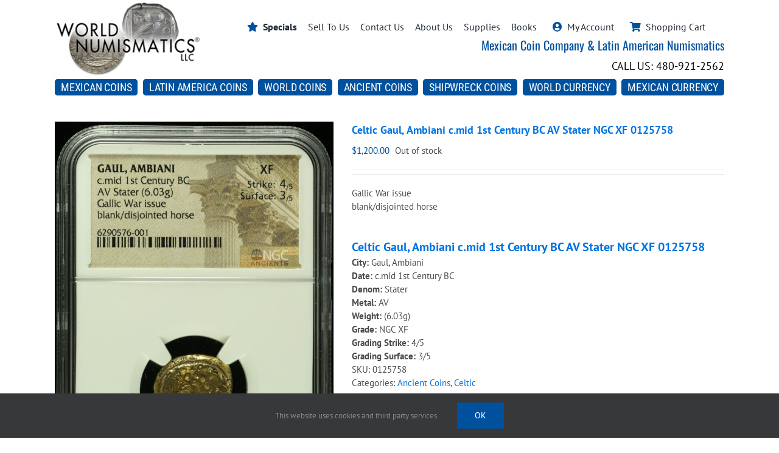

--- FILE ---
content_type: text/html; charset=UTF-8
request_url: https://worldnumismatics.com/product/celtic-av-stater-0125758/
body_size: 19291
content:
<!DOCTYPE html>
<html class="avada-html-layout-wide avada-html-header-position-top" lang="en-US" prefix="og: http://ogp.me/ns# fb: http://ogp.me/ns/fb#">
<head>
	<meta http-equiv="X-UA-Compatible" content="IE=edge" />
	<meta http-equiv="Content-Type" content="text/html; charset=utf-8"/>
	<meta name="viewport" content="width=device-width, initial-scale=1" />
	<meta name='robots' content='index, follow, max-image-preview:large, max-snippet:-1, max-video-preview:-1' />
	<style>img:is([sizes="auto" i], [sizes^="auto," i]) { contain-intrinsic-size: 3000px 1500px }</style>
	
	<!-- This site is optimized with the Yoast SEO Premium plugin v26.6 (Yoast SEO v26.6) - https://yoast.com/wordpress/plugins/seo/ -->
	<title>Celtic Gaul, Ambiani c.mid 1st Century BC AV Stater NGC XF 0125758 | World Numismatics LLC</title>
	<meta name="description" content="Gallic War issue blank/disjointed horse" />
	<link rel="canonical" href="https://worldnumismatics.com/product/celtic-av-stater-0125758/" />
	<meta property="og:locale" content="en_US" />
	<meta property="og:type" content="article" />
	<meta property="og:title" content="Celtic Gaul, Ambiani c.mid 1st Century BC AV Stater NGC XF 0125758" />
	<meta property="og:description" content="Gallic War issue blank/disjointed horse" />
	<meta property="og:url" content="https://worldnumismatics.com/product/celtic-av-stater-0125758/" />
	<meta property="og:site_name" content="World Numismatics LLC" />
	<meta property="article:publisher" content="https://www.facebook.com/worldnumismaticsLLC" />
	<meta property="article:modified_time" content="2024-06-28T21:29:49+00:00" />
	<meta property="og:image" content="https://worldnumismatics.com/wp/wp-content/uploads/2022/12/125758f-scaled.jpg" />
	<meta property="og:image:width" content="1775" />
	<meta property="og:image:height" content="2560" />
	<meta property="og:image:type" content="image/jpeg" />
	<meta name="twitter:card" content="summary_large_image" />
	<script type="application/ld+json" class="yoast-schema-graph">{"@context":"https://schema.org","@graph":[{"@type":"WebPage","@id":"https://worldnumismatics.com/product/celtic-av-stater-0125758/","url":"https://worldnumismatics.com/product/celtic-av-stater-0125758/","name":"Celtic Gaul, Ambiani c.mid 1st Century BC AV Stater NGC XF 0125758 | World Numismatics LLC","isPartOf":{"@id":"https://worldnumismatics.com/#website"},"primaryImageOfPage":{"@id":"https://worldnumismatics.com/product/celtic-av-stater-0125758/#primaryimage"},"image":{"@id":"https://worldnumismatics.com/product/celtic-av-stater-0125758/#primaryimage"},"thumbnailUrl":"https://worldnumismatics.com/wp/wp-content/uploads/2022/12/125758f-scaled.jpg","datePublished":"2022-12-06T21:19:54+00:00","dateModified":"2024-06-28T21:29:49+00:00","description":"Gallic War issue blank/disjointed horse","breadcrumb":{"@id":"https://worldnumismatics.com/product/celtic-av-stater-0125758/#breadcrumb"},"inLanguage":"en-US","potentialAction":[{"@type":"ReadAction","target":["https://worldnumismatics.com/product/celtic-av-stater-0125758/"]}]},{"@type":"ImageObject","inLanguage":"en-US","@id":"https://worldnumismatics.com/product/celtic-av-stater-0125758/#primaryimage","url":"https://worldnumismatics.com/wp/wp-content/uploads/2022/12/125758f-scaled.jpg","contentUrl":"https://worldnumismatics.com/wp/wp-content/uploads/2022/12/125758f-scaled.jpg","width":1775,"height":2560},{"@type":"BreadcrumbList","@id":"https://worldnumismatics.com/product/celtic-av-stater-0125758/#breadcrumb","itemListElement":[{"@type":"ListItem","position":1,"name":"Home","item":"https://worldnumismatics.com/"},{"@type":"ListItem","position":2,"name":"Shop","item":"https://worldnumismatics.com/shop/"},{"@type":"ListItem","position":3,"name":"Celtic Gaul, Ambiani c.mid 1st Century BC AV Stater NGC XF 0125758"}]},{"@type":"WebSite","@id":"https://worldnumismatics.com/#website","url":"https://worldnumismatics.com/","name":"World Numismatics LLC","description":"Mexican Coin Company - Latin American Numismatics","publisher":{"@id":"https://worldnumismatics.com/#organization"},"potentialAction":[{"@type":"SearchAction","target":{"@type":"EntryPoint","urlTemplate":"https://worldnumismatics.com/?s={search_term_string}"},"query-input":{"@type":"PropertyValueSpecification","valueRequired":true,"valueName":"search_term_string"}}],"inLanguage":"en-US"},{"@type":"Organization","@id":"https://worldnumismatics.com/#organization","name":"World Numismatics LLC","url":"https://worldnumismatics.com/","logo":{"@type":"ImageObject","inLanguage":"en-US","@id":"https://worldnumismatics.com/#/schema/logo/image/","url":"https://worldnumismatics.com/wp/wp-content/uploads/2019/01/World-Numis-Logo-noPhone.jpg","contentUrl":"https://worldnumismatics.com/wp/wp-content/uploads/2019/01/World-Numis-Logo-noPhone.jpg","width":362,"height":186,"caption":"World Numismatics LLC"},"image":{"@id":"https://worldnumismatics.com/#/schema/logo/image/"},"sameAs":["https://www.facebook.com/worldnumismaticsLLC"]}]}</script>
	<!-- / Yoast SEO Premium plugin. -->


<link rel='dns-prefetch' href='//www.googletagmanager.com' />
<link rel="alternate" type="application/rss+xml" title="World Numismatics LLC &raquo; Feed" href="https://worldnumismatics.com/feed/" />
<link rel="alternate" type="application/rss+xml" title="World Numismatics LLC &raquo; Comments Feed" href="https://worldnumismatics.com/comments/feed/" />
					<link rel="shortcut icon" href="https://worldnumismatics.com/wp/wp-content/uploads/2024/08/favicon.png" type="image/x-icon" />
		
		
		
				<link rel="alternate" type="application/rss+xml" title="World Numismatics LLC &raquo; Celtic Gaul, Ambiani c.mid 1st Century BC AV Stater NGC XF 0125758 Comments Feed" href="https://worldnumismatics.com/product/celtic-av-stater-0125758/feed/" />
				
		<meta property="og:locale" content="en_US"/>
		<meta property="og:type" content="article"/>
		<meta property="og:site_name" content="World Numismatics LLC"/>
		<meta property="og:title" content="Celtic Gaul, Ambiani c.mid 1st Century BC AV Stater NGC XF 0125758 | World Numismatics LLC"/>
				<meta property="og:url" content="https://worldnumismatics.com/product/celtic-av-stater-0125758/"/>
													<meta property="article:modified_time" content="2024-06-28T21:29:49-07:00"/>
											<meta property="og:image" content="https://worldnumismatics.com/wp/wp-content/uploads/2022/12/125758f-scaled.jpg"/>
		<meta property="og:image:width" content="1775"/>
		<meta property="og:image:height" content="2560"/>
		<meta property="og:image:type" content="image/jpeg"/>
				<link rel='stylesheet' id='wc-authorize-net-cim-credit-card-checkout-block-css' href='https://worldnumismatics.com/wp/wp-content/plugins/woocommerce-gateway-authorize-net-cim/assets/css/blocks/wc-authorize-net-cim-checkout-block.css?ver=3.10.14' type='text/css' media='all' />
<link rel='stylesheet' id='wc-authorize-net-cim-echeck-checkout-block-css' href='https://worldnumismatics.com/wp/wp-content/plugins/woocommerce-gateway-authorize-net-cim/assets/css/blocks/wc-authorize-net-cim-checkout-block.css?ver=3.10.14' type='text/css' media='all' />
<link rel='stylesheet' id='dashicons-css' href='https://worldnumismatics.com/wp/wp-includes/css/dashicons.min.css?ver=6.8.3' type='text/css' media='all' />
<style id='dashicons-inline-css' type='text/css'>
[data-font="Dashicons"]:before {font-family: 'Dashicons' !important;content: attr(data-icon) !important;speak: none !important;font-weight: normal !important;font-variant: normal !important;text-transform: none !important;line-height: 1 !important;font-style: normal !important;-webkit-font-smoothing: antialiased !important;-moz-osx-font-smoothing: grayscale !important;}
</style>
<link rel='stylesheet' id='thickbox-css' href='https://worldnumismatics.com/wp/wp-includes/js/thickbox/thickbox.css?ver=6.8.3' type='text/css' media='all' />
<link rel='stylesheet' id='sbi_styles-css' href='https://worldnumismatics.com/wp/wp-content/plugins/instagram-feed-pro/css/sbi-styles.min.css?ver=6.9.0' type='text/css' media='all' />
<link rel='stylesheet' id='admin-bar-css' href='https://worldnumismatics.com/wp/wp-includes/css/admin-bar.min.css?ver=6.8.3' type='text/css' media='all' />
<style id='admin-bar-inline-css' type='text/css'>

    /* Hide CanvasJS credits for P404 charts specifically */
    #p404RedirectChart .canvasjs-chart-credit {
        display: none !important;
    }
    
    #p404RedirectChart canvas {
        border-radius: 6px;
    }

    .p404-redirect-adminbar-weekly-title {
        font-weight: bold;
        font-size: 14px;
        color: #fff;
        margin-bottom: 6px;
    }

    #wpadminbar #wp-admin-bar-p404_free_top_button .ab-icon:before {
        content: "\f103";
        color: #dc3545;
        top: 3px;
    }
    
    #wp-admin-bar-p404_free_top_button .ab-item {
        min-width: 80px !important;
        padding: 0px !important;
    }
    
    /* Ensure proper positioning and z-index for P404 dropdown */
    .p404-redirect-adminbar-dropdown-wrap { 
        min-width: 0; 
        padding: 0;
        position: static !important;
    }
    
    #wpadminbar #wp-admin-bar-p404_free_top_button_dropdown {
        position: static !important;
    }
    
    #wpadminbar #wp-admin-bar-p404_free_top_button_dropdown .ab-item {
        padding: 0 !important;
        margin: 0 !important;
    }
    
    .p404-redirect-dropdown-container {
        min-width: 340px;
        padding: 18px 18px 12px 18px;
        background: #23282d !important;
        color: #fff;
        border-radius: 12px;
        box-shadow: 0 8px 32px rgba(0,0,0,0.25);
        margin-top: 10px;
        position: relative !important;
        z-index: 999999 !important;
        display: block !important;
        border: 1px solid #444;
    }
    
    /* Ensure P404 dropdown appears on hover */
    #wpadminbar #wp-admin-bar-p404_free_top_button .p404-redirect-dropdown-container { 
        display: none !important;
    }
    
    #wpadminbar #wp-admin-bar-p404_free_top_button:hover .p404-redirect-dropdown-container { 
        display: block !important;
    }
    
    #wpadminbar #wp-admin-bar-p404_free_top_button:hover #wp-admin-bar-p404_free_top_button_dropdown .p404-redirect-dropdown-container {
        display: block !important;
    }
    
    .p404-redirect-card {
        background: #2c3338;
        border-radius: 8px;
        padding: 18px 18px 12px 18px;
        box-shadow: 0 2px 8px rgba(0,0,0,0.07);
        display: flex;
        flex-direction: column;
        align-items: flex-start;
        border: 1px solid #444;
    }
    
    .p404-redirect-btn {
        display: inline-block;
        background: #dc3545;
        color: #fff !important;
        font-weight: bold;
        padding: 5px 22px;
        border-radius: 8px;
        text-decoration: none;
        font-size: 17px;
        transition: background 0.2s, box-shadow 0.2s;
        margin-top: 8px;
        box-shadow: 0 2px 8px rgba(220,53,69,0.15);
        text-align: center;
        line-height: 1.6;
    }
    
    .p404-redirect-btn:hover {
        background: #c82333;
        color: #fff !important;
        box-shadow: 0 4px 16px rgba(220,53,69,0.25);
    }
    
    /* Prevent conflicts with other admin bar dropdowns */
    #wpadminbar .ab-top-menu > li:hover > .ab-item,
    #wpadminbar .ab-top-menu > li.hover > .ab-item {
        z-index: auto;
    }
    
    #wpadminbar #wp-admin-bar-p404_free_top_button:hover > .ab-item {
        z-index: 999998 !important;
    }
    
</style>
<link rel='stylesheet' id='wnCustomCSS-css' href='https://worldnumismatics.com/wp/wp-content/plugins/custom-wn-pages/custom.css?ver=6.8.3' type='text/css' media='all' />
<style id='woocommerce-inline-inline-css' type='text/css'>
.woocommerce form .form-row .required { visibility: visible; }
</style>
<link rel='stylesheet' id='nm_mailchimp-styles-css' href='https://worldnumismatics.com/wp/wp-content/plugins/nm-mailchimp-campaign//plugin.styles.css?ver=6.8.3' type='text/css' media='all' />
<link rel='stylesheet' id='swatches-and-photos-css' href='https://worldnumismatics.com/wp/wp-content/plugins/woocommerce-variation-swatches-and-photos/assets/css/swatches-and-photos.css?ver=3.0.6' type='text/css' media='all' />
<link rel='stylesheet' id='sv-wc-payment-gateway-payment-form-v5_15_12-css' href='https://worldnumismatics.com/wp/wp-content/plugins/woocommerce-gateway-authorize-net-cim/vendor/skyverge/wc-plugin-framework/woocommerce/payment-gateway/assets/css/frontend/sv-wc-payment-gateway-payment-form.min.css?ver=5.15.12' type='text/css' media='all' />
<link rel='stylesheet' id='yith_wapo_front-css' href='https://worldnumismatics.com/wp/wp-content/plugins/yith-woocommerce-product-add-ons/assets/css/front.css?ver=4.24.0' type='text/css' media='all' />
<style id='yith_wapo_front-inline-css' type='text/css'>
:root{--yith-wapo-required-option-color:#AF2323;--yith-wapo-checkbox-style:50%;--yith-wapo-color-swatch-style:2px;--yith-wapo-label-font-size:16px;--yith-wapo-description-font-size:12px;--yith-wapo-color-swatch-size:40px;--yith-wapo-block-padding:0px 0px 0px 0px ;--yith-wapo-block-background-color:#ffffff;--yith-wapo-accent-color-color:#03bfac;--yith-wapo-form-border-color-color:#7a7a7a;--yith-wapo-price-box-colors-text:#474747;--yith-wapo-price-box-colors-background:#ffffff;--yith-wapo-uploads-file-colors-background:#f3f3f3;--yith-wapo-uploads-file-colors-border:#c4c4c4;--yith-wapo-tooltip-colors-text:#ffffff;--yith-wapo-tooltip-colors-background:#03bfac;}
</style>
<link rel='stylesheet' id='yith-plugin-fw-icon-font-css' href='https://worldnumismatics.com/wp/wp-content/plugins/yith-woocommerce-product-add-ons/plugin-fw/assets/css/yith-icon.css?ver=4.7.4' type='text/css' media='all' />
<link rel='stylesheet' id='fusion-dynamic-css-css' href='https://worldnumismatics.com/wp/wp-content/uploads/fusion-styles/33ba125699d0329061ecfcbc1b4d413d.min.css?ver=3.14' type='text/css' media='all' />
<script type="text/template" id="tmpl-variation-template">
	<div class="woocommerce-variation-description">{{{ data.variation.variation_description }}}</div>
	<div class="woocommerce-variation-price">{{{ data.variation.price_html }}}</div>
	<div class="woocommerce-variation-availability">{{{ data.variation.availability_html }}}</div>
</script>
<script type="text/template" id="tmpl-unavailable-variation-template">
	<p role="alert">Sorry, this product is unavailable. Please choose a different combination.</p>
</script>
<script type="text/javascript" id="woocommerce-google-analytics-integration-gtag-js-after">
/* <![CDATA[ */
/* Google Analytics for WooCommerce (gtag.js) */
					window.dataLayer = window.dataLayer || [];
					function gtag(){dataLayer.push(arguments);}
					// Set up default consent state.
					for ( const mode of [{"analytics_storage":"denied","ad_storage":"denied","ad_user_data":"denied","ad_personalization":"denied","region":["AT","BE","BG","HR","CY","CZ","DK","EE","FI","FR","DE","GR","HU","IS","IE","IT","LV","LI","LT","LU","MT","NL","NO","PL","PT","RO","SK","SI","ES","SE","GB","CH"]}] || [] ) {
						gtag( "consent", "default", { "wait_for_update": 500, ...mode } );
					}
					gtag("js", new Date());
					gtag("set", "developer_id.dOGY3NW", true);
					gtag("config", "G-7TZ1QWCK14", {"track_404":true,"allow_google_signals":true,"logged_in":false,"linker":{"domains":[],"allow_incoming":false},"custom_map":{"dimension1":"logged_in"}});
/* ]]> */
</script>
<script type="text/javascript" src="https://worldnumismatics.com/wp/wp-includes/js/jquery/jquery.min.js?ver=3.7.1" id="jquery-core-js"></script>
<script type="text/javascript" src="https://worldnumismatics.com/wp/wp-content/plugins/woocommerce/assets/js/jquery-blockui/jquery.blockUI.min.js?ver=2.7.0-wc.10.4.2" id="wc-jquery-blockui-js" data-wp-strategy="defer"></script>
<script type="text/javascript" id="wc-add-to-cart-js-extra">
/* <![CDATA[ */
var wc_add_to_cart_params = {"ajax_url":"\/wp\/wp-admin\/admin-ajax.php","wc_ajax_url":"\/?wc-ajax=%%endpoint%%","i18n_view_cart":"View cart","cart_url":"https:\/\/worldnumismatics.com\/cart\/","is_cart":"","cart_redirect_after_add":"no"};
/* ]]> */
</script>
<script type="text/javascript" src="https://worldnumismatics.com/wp/wp-content/plugins/woocommerce/assets/js/frontend/add-to-cart.min.js?ver=10.4.2" id="wc-add-to-cart-js" defer="defer" data-wp-strategy="defer"></script>
<script type="text/javascript" src="https://worldnumismatics.com/wp/wp-content/plugins/woocommerce/assets/js/zoom/jquery.zoom.min.js?ver=1.7.21-wc.10.4.2" id="wc-zoom-js" defer="defer" data-wp-strategy="defer"></script>
<script type="text/javascript" src="https://worldnumismatics.com/wp/wp-content/plugins/woocommerce/assets/js/flexslider/jquery.flexslider.min.js?ver=2.7.2-wc.10.4.2" id="wc-flexslider-js" defer="defer" data-wp-strategy="defer"></script>
<script type="text/javascript" src="https://worldnumismatics.com/wp/wp-content/plugins/woocommerce/assets/js/js-cookie/js.cookie.min.js?ver=2.1.4-wc.10.4.2" id="wc-js-cookie-js" defer="defer" data-wp-strategy="defer"></script>
<script type="text/javascript" id="woocommerce-js-extra">
/* <![CDATA[ */
var woocommerce_params = {"ajax_url":"\/wp\/wp-admin\/admin-ajax.php","wc_ajax_url":"\/?wc-ajax=%%endpoint%%","i18n_password_show":"Show password","i18n_password_hide":"Hide password"};
/* ]]> */
</script>
<script type="text/javascript" src="https://worldnumismatics.com/wp/wp-content/plugins/woocommerce/assets/js/frontend/woocommerce.min.js?ver=10.4.2" id="woocommerce-js" defer="defer" data-wp-strategy="defer"></script>
<script type="text/javascript" id="nm_mailchimp-scripts-js-extra">
/* <![CDATA[ */
var nm_mailchimp_vars = {"ajaxurl":"https:\/\/worldnumismatics.com\/wp\/wp-admin\/admin-ajax.php","plugin_url":"https:\/\/worldnumismatics.com\/wp\/wp-content\/plugins\/nm-mailchimp-campaign\/","plugin_doing":"https:\/\/worldnumismatics.com\/wp\/wp-content\/plugins\/nm-mailchimp-campaign\/images\/loading.gif","settings":{"action":"nm_mailchimp_save_settings","nm_mailchimp_mc_api_key":"b3d074d1d6d7bf3772ca1fa9b763887f-us16","nm_mailchimp_button_title":"","nm_mailchimp_form_redirect":"","nm_mailchimp_modal_title":"","nm_mailchimp_modal_content":"","nm_mailchimp_modal_size":"","nm_mailchimp_form_css":"","nm_mailchimp_form_saved":"","nm_mailchimp_already_subscribed_msg":"","woocommerce-login-nonce":null,"_wpnonce":null,"woocommerce-reset-password-nonce":null},"messages":{"error_subscription":"Please try with different email"}};
/* ]]> */
</script>
<script type="text/javascript" src="https://worldnumismatics.com/wp/wp-content/plugins/nm-mailchimp-campaign//js/script.js?ver=6.8.3" id="nm_mailchimp-scripts-js"></script>
<script type="text/javascript" src="https://worldnumismatics.com/wp/wp-includes/js/underscore.min.js?ver=1.13.7" id="underscore-js"></script>
<script type="text/javascript" id="wp-util-js-extra">
/* <![CDATA[ */
var _wpUtilSettings = {"ajax":{"url":"\/wp\/wp-admin\/admin-ajax.php"}};
/* ]]> */
</script>
<script type="text/javascript" src="https://worldnumismatics.com/wp/wp-includes/js/wp-util.min.js?ver=6.8.3" id="wp-util-js"></script>
<link rel="https://api.w.org/" href="https://worldnumismatics.com/wp-json/" /><link rel="alternate" title="JSON" type="application/json" href="https://worldnumismatics.com/wp-json/wp/v2/product/127305" /><link rel="EditURI" type="application/rsd+xml" title="RSD" href="https://worldnumismatics.com/wp/xmlrpc.php?rsd" />
<meta name="generator" content="WordPress 6.8.3" />
<meta name="generator" content="WooCommerce 10.4.2" />
<link rel='shortlink' href='https://worldnumismatics.com/?p=127305' />
<link rel="alternate" title="oEmbed (JSON)" type="application/json+oembed" href="https://worldnumismatics.com/wp-json/oembed/1.0/embed?url=https%3A%2F%2Fworldnumismatics.com%2Fproduct%2Fceltic-av-stater-0125758%2F" />
<link rel="alternate" title="oEmbed (XML)" type="text/xml+oembed" href="https://worldnumismatics.com/wp-json/oembed/1.0/embed?url=https%3A%2F%2Fworldnumismatics.com%2Fproduct%2Fceltic-av-stater-0125758%2F&#038;format=xml" />
<!-- Google site verification - Google for WooCommerce -->
<meta name="google-site-verification" content="UHl3X2icoaTgXO3mXWOqDYAkMy5r6ugsrXPfpRC3MAU" />
<style type="text/css" id="css-fb-visibility">@media screen and (max-width: 640px){.fusion-no-small-visibility{display:none !important;}body .sm-text-align-center{text-align:center !important;}body .sm-text-align-left{text-align:left !important;}body .sm-text-align-right{text-align:right !important;}body .sm-text-align-justify{text-align:justify !important;}body .sm-flex-align-center{justify-content:center !important;}body .sm-flex-align-flex-start{justify-content:flex-start !important;}body .sm-flex-align-flex-end{justify-content:flex-end !important;}body .sm-mx-auto{margin-left:auto !important;margin-right:auto !important;}body .sm-ml-auto{margin-left:auto !important;}body .sm-mr-auto{margin-right:auto !important;}body .fusion-absolute-position-small{position:absolute;top:auto;width:100%;}.awb-sticky.awb-sticky-small{ position: sticky; top: var(--awb-sticky-offset,0); }}@media screen and (min-width: 641px) and (max-width: 1024px){.fusion-no-medium-visibility{display:none !important;}body .md-text-align-center{text-align:center !important;}body .md-text-align-left{text-align:left !important;}body .md-text-align-right{text-align:right !important;}body .md-text-align-justify{text-align:justify !important;}body .md-flex-align-center{justify-content:center !important;}body .md-flex-align-flex-start{justify-content:flex-start !important;}body .md-flex-align-flex-end{justify-content:flex-end !important;}body .md-mx-auto{margin-left:auto !important;margin-right:auto !important;}body .md-ml-auto{margin-left:auto !important;}body .md-mr-auto{margin-right:auto !important;}body .fusion-absolute-position-medium{position:absolute;top:auto;width:100%;}.awb-sticky.awb-sticky-medium{ position: sticky; top: var(--awb-sticky-offset,0); }}@media screen and (min-width: 1025px){.fusion-no-large-visibility{display:none !important;}body .lg-text-align-center{text-align:center !important;}body .lg-text-align-left{text-align:left !important;}body .lg-text-align-right{text-align:right !important;}body .lg-text-align-justify{text-align:justify !important;}body .lg-flex-align-center{justify-content:center !important;}body .lg-flex-align-flex-start{justify-content:flex-start !important;}body .lg-flex-align-flex-end{justify-content:flex-end !important;}body .lg-mx-auto{margin-left:auto !important;margin-right:auto !important;}body .lg-ml-auto{margin-left:auto !important;}body .lg-mr-auto{margin-right:auto !important;}body .fusion-absolute-position-large{position:absolute;top:auto;width:100%;}.awb-sticky.awb-sticky-large{ position: sticky; top: var(--awb-sticky-offset,0); }}</style>	<noscript><style>.woocommerce-product-gallery{ opacity: 1 !important; }</style></noscript>
			<script type="text/javascript">
			var doc = document.documentElement;
			doc.setAttribute( 'data-useragent', navigator.userAgent );
		</script>
		<script>
  (function(i,s,o,g,r,a,m){i['GoogleAnalyticsObject']=r;i[r]=i[r]||function(){
  (i[r].q=i[r].q||[]).push(arguments)},i[r].l=1*new Date();a=s.createElement(o),
  m=s.getElementsByTagName(o)[0];a.async=1;a.src=g;m.parentNode.insertBefore(a,m)
  })(window,document,'script','https://www.google-analytics.com/analytics.js','ga');

  ga('create', 'UA-101112462-1', 'auto');
  ga('send', 'pageview');

</script>

<!-- Google tag (gtag.js) -->
<script async src="https://www.googletagmanager.com/gtag/js?id=G-7TZ1QWCK14"></script>
<script>
  window.dataLayer = window.dataLayer || [];
  function gtag(){dataLayer.push(arguments);}
  gtag('js', new Date());

  gtag('config', 'G-7TZ1QWCK14');
</script>

<script>(function(w,d,s,l,i){w[l]=w[l]||[];w[l].push({'gtm.start':
new Date().getTime(),event:'gtm.js'});var f=d.getElementsByTagName(s)[0],
j=d.createElement(s),dl=l!='dataLayer'?'&l='+l:'';j.async=true;j.src=
'https://www.googletagmanager.com/gtm.js?id='+i+dl;f.parentNode.insertBefore(j,f);
})(window,document,'script','dataLayer','GTM-PL6WK4CT');</script>
	<meta name="google-site-verification" content="UHl3X2icoaTgXO3mXWOqDYAkMy5r6ugsrXPfpRC3MAU" />
<meta name="msvalidate.01" content="4DF51FAFB01A72CFBC4D9F70CE31C12B" /></head>

<body class="wp-singular product-template-default single single-product postid-127305 wp-theme-Avada theme-Avada woocommerce woocommerce-page woocommerce-no-js fusion-image-hovers fusion-pagination-sizing fusion-button_type-flat fusion-button_span-no fusion-button_gradient-linear avada-image-rollover-circle-no avada-image-rollover-yes avada-image-rollover-direction-top fusion-body ltr fusion-sticky-header no-tablet-sticky-header no-mobile-sticky-header no-mobile-slidingbar fusion-disable-outline fusion-sub-menu-fade mobile-logo-pos-center layout-wide-mode avada-has-boxed-modal-shadow-none layout-scroll-offset-full avada-has-zero-margin-offset-top fusion-top-header menu-text-align-center fusion-woo-product-design-clean fusion-woo-shop-page-columns-4 fusion-woo-related-columns-5 fusion-woo-archive-page-columns-4 fusion-woocommerce-equal-heights avada-has-woo-gallery-disabled woo-outofstock-badge-top_bar mobile-menu-design-classic fusion-show-pagination-text fusion-header-layout-v5 avada-responsive avada-footer-fx-none avada-menu-highlight-style-bar fusion-search-form-classic fusion-main-menu-search-overlay fusion-avatar-square avada-sticky-shrinkage avada-dropdown-styles avada-blog-layout-large avada-blog-archive-layout-large avada-header-shadow-no avada-menu-icon-position-left avada-has-megamenu-shadow avada-has-header-100-width avada-has-100-footer avada-has-breadcrumb-mobile-hidden avada-has-titlebar-hide avada-has-pagination-padding avada-flyout-menu-direction-fade avada-ec-views-v1" data-awb-post-id="127305">
		<a class="skip-link screen-reader-text" href="#content">Skip to content</a>

	<div id="boxed-wrapper">
		
		<div id="wrapper" class="fusion-wrapper">
			<div id="home" style="position:relative;top:-1px;"></div>
												<div class="fusion-tb-header"><div class="fusion-fullwidth fullwidth-box fusion-builder-row-1 fusion-flex-container has-pattern-background has-mask-background nonhundred-percent-fullwidth non-hundred-percent-height-scrolling fusion-custom-z-index" style="--awb-border-radius-top-left:0px;--awb-border-radius-top-right:0px;--awb-border-radius-bottom-right:0px;--awb-border-radius-bottom-left:0px;--awb-z-index:99;--awb-padding-bottom:13px;--awb-flex-wrap:wrap;" ><div class="fusion-builder-row fusion-row fusion-flex-align-items-flex-end fusion-flex-content-wrap" style="max-width:1144px;margin-left: calc(-4% / 2 );margin-right: calc(-4% / 2 );"><div class="fusion-layout-column fusion_builder_column fusion-builder-column-0 fusion_builder_column_1_4 1_4 fusion-flex-column" style="--awb-bg-size:cover;--awb-width-large:25%;--awb-margin-top-large:0px;--awb-spacing-right-large:7.68%;--awb-margin-bottom-large:0px;--awb-spacing-left-large:7.68%;--awb-width-medium:100%;--awb-order-medium:0;--awb-spacing-right-medium:1.92%;--awb-spacing-left-medium:1.92%;--awb-width-small:100%;--awb-order-small:0;--awb-spacing-right-small:1.92%;--awb-spacing-left-small:1.92%;"><div class="fusion-column-wrapper fusion-column-has-shadow fusion-flex-justify-content-flex-start fusion-content-layout-column"><div class="fusion-image-element sm-text-align-center" style="--awb-caption-title-font-family:var(--h2_typography-font-family);--awb-caption-title-font-weight:var(--h2_typography-font-weight);--awb-caption-title-font-style:var(--h2_typography-font-style);--awb-caption-title-size:var(--h2_typography-font-size);--awb-caption-title-transform:var(--h2_typography-text-transform);--awb-caption-title-line-height:var(--h2_typography-line-height);--awb-caption-title-letter-spacing:var(--h2_typography-letter-spacing);"><span class=" fusion-imageframe imageframe-none imageframe-1 hover-type-none"><a class="fusion-no-lightbox" href="/" target="_self" aria-label="World-Numismatics"><img decoding="async" width="286" height="154" src="https://worldnumismatics.com/wp/wp-content/uploads/2024/04/World-Numismatics.jpg" alt class="img-responsive wp-image-156813" srcset="https://worldnumismatics.com/wp/wp-content/uploads/2024/04/World-Numismatics-200x108.jpg 200w, https://worldnumismatics.com/wp/wp-content/uploads/2024/04/World-Numismatics.jpg 286w" sizes="(max-width: 1024px) 100vw, (max-width: 640px) 100vw, 286px" /></a></span></div></div></div><div class="fusion-layout-column fusion_builder_column fusion-builder-column-1 fusion_builder_column_3_4 3_4 fusion-flex-column" style="--awb-bg-size:cover;--awb-width-large:75%;--awb-margin-top-large:0px;--awb-spacing-right-large:2.56%;--awb-margin-bottom-large:0px;--awb-spacing-left-large:2.56%;--awb-width-medium:100%;--awb-order-medium:0;--awb-spacing-right-medium:1.92%;--awb-spacing-left-medium:1.92%;--awb-width-small:100%;--awb-order-small:0;--awb-spacing-right-small:1.92%;--awb-spacing-left-small:1.92%;"><div class="fusion-column-wrapper fusion-column-has-shadow fusion-flex-justify-content-flex-start fusion-content-layout-column"><nav class="awb-menu awb-menu_row awb-menu_em-hover mobile-mode-collapse-to-button awb-menu_icons-left awb-menu_dc-yes mobile-trigger-fullwidth-off awb-menu_mobile-toggle awb-menu_indent-left mobile-size-column-absolute loading mega-menu-loading awb-menu_desktop awb-menu_dropdown awb-menu_expand-right awb-menu_transition-fade" style="--awb-min-height:40px;--awb-gap:18px;--awb-align-items:center;--awb-justify-content:flex-end;--awb-active-color:var(--awb-color6);--awb-icons-color:var(--awb-color6);--awb-main-justify-content:flex-start;--awb-sub-justify-content:flex-end;--awb-mobile-nav-button-align-hor:flex-end;--awb-mobile-nav-items-height:13;--awb-mobile-text-transform:uppercase;--awb-mobile-sep-color:var(--awb-color6);--awb-mobile-justify:flex-start;--awb-mobile-caret-left:auto;--awb-mobile-caret-right:0;--awb-fusion-font-family-typography:inherit;--awb-fusion-font-style-typography:normal;--awb-fusion-font-weight-typography:400;--awb-fusion-font-family-submenu-typography:inherit;--awb-fusion-font-style-submenu-typography:normal;--awb-fusion-font-weight-submenu-typography:400;--awb-fusion-font-family-mobile-typography:inherit;--awb-fusion-font-style-mobile-typography:normal;--awb-fusion-font-weight-mobile-typography:400;" aria-label="2024 Top Menu" data-breakpoint="640" data-count="0" data-transition-type="fade" data-transition-time="300" data-expand="right"><button type="button" class="awb-menu__m-toggle" aria-expanded="false" aria-controls="menu-2024-top-menu"><span class="awb-menu__m-toggle-inner"><span class="collapsed-nav-text">MORE</span><span class="awb-menu__m-collapse-icon"><span class="awb-menu__m-collapse-icon-open fa-bars fas"></span><span class="awb-menu__m-collapse-icon-close fa-times fas"></span></span></span></button><ul id="menu-2024-top-menu" class="fusion-menu awb-menu__main-ul awb-menu__main-ul_row"><li  id="menu-item-160272"  class="menu-item menu-item-type-custom menu-item-object-custom menu-item-160272 awb-menu__li awb-menu__main-li awb-menu__main-li_regular"  data-item-id="160272"><span class="awb-menu__main-background-default awb-menu__main-background-default_fade"></span><span class="awb-menu__main-background-active awb-menu__main-background-active_fade"></span><a  href="/product-category/bulk/" class="awb-menu__main-a awb-menu__main-a_regular fusion-flex-link"><span class="awb-menu__i awb-menu__i_main fusion-megamenu-icon"><i class="glyphicon fa-star fas" aria-hidden="true"></i></span><span class="menu-text"><STRONG>Specials</STRONG></span></a></li><li  id="menu-item-160263"  class="menu-item menu-item-type-post_type menu-item-object-page menu-item-160263 awb-menu__li awb-menu__main-li awb-menu__main-li_regular"  data-item-id="160263"><span class="awb-menu__main-background-default awb-menu__main-background-default_fade"></span><span class="awb-menu__main-background-active awb-menu__main-background-active_fade"></span><a  href="https://worldnumismatics.com/world-numismatics-sell-to-us/" class="awb-menu__main-a awb-menu__main-a_regular"><span class="menu-text">Sell To Us</span></a></li><li  id="menu-item-158307"  class="menu-item menu-item-type-post_type menu-item-object-page menu-item-158307 awb-menu__li awb-menu__main-li awb-menu__main-li_regular"  data-item-id="158307"><span class="awb-menu__main-background-default awb-menu__main-background-default_fade"></span><span class="awb-menu__main-background-active awb-menu__main-background-active_fade"></span><a  href="https://worldnumismatics.com/contact-us/" class="awb-menu__main-a awb-menu__main-a_regular"><span class="menu-text">Contact Us</span></a></li><li  id="menu-item-158306"  class="menu-item menu-item-type-post_type menu-item-object-page menu-item-158306 awb-menu__li awb-menu__main-li awb-menu__main-li_regular"  data-item-id="158306"><span class="awb-menu__main-background-default awb-menu__main-background-default_fade"></span><span class="awb-menu__main-background-active awb-menu__main-background-active_fade"></span><a  href="https://worldnumismatics.com/about-us/" class="awb-menu__main-a awb-menu__main-a_regular"><span class="menu-text">About Us</span></a></li><li  id="menu-item-159188"  class="menu-item menu-item-type-custom menu-item-object-custom menu-item-159188 awb-menu__li awb-menu__main-li awb-menu__main-li_regular"  data-item-id="159188"><span class="awb-menu__main-background-default awb-menu__main-background-default_fade"></span><span class="awb-menu__main-background-active awb-menu__main-background-active_fade"></span><a  href="/product-category/supplies/" class="awb-menu__main-a awb-menu__main-a_regular"><span class="menu-text">Supplies</span></a></li><li  id="menu-item-163605"  class="menu-item menu-item-type-custom menu-item-object-custom menu-item-163605 awb-menu__li awb-menu__main-li awb-menu__main-li_regular"  data-item-id="163605"><span class="awb-menu__main-background-default awb-menu__main-background-default_fade"></span><span class="awb-menu__main-background-active awb-menu__main-background-active_fade"></span><a  href="/product-category/books/" class="awb-menu__main-a awb-menu__main-a_regular"><span class="menu-text">Books</span></a></li><li  id="menu-item-156817"  class="menu-item menu-item-type-post_type menu-item-object-page menu-item-156817 awb-menu__li awb-menu__main-li awb-menu__main-li_regular"  data-item-id="156817"><span class="awb-menu__main-background-default awb-menu__main-background-default_fade"></span><span class="awb-menu__main-background-active awb-menu__main-background-active_fade"></span><a  href="https://worldnumismatics.com/my-account/" class="awb-menu__main-a awb-menu__main-a_regular fusion-flex-link"><span class="awb-menu__i awb-menu__i_main fusion-megamenu-icon"><i class="glyphicon fa-user-circle fas" aria-hidden="true"></i></span><span class="menu-text">My Account</span></a></li><li  id="menu-item-156810"  class="menu-item menu-item-type-custom menu-item-object-custom empty-cart fusion-widget-cart fusion-menu-cart avada-main-menu-cart fusion-menu-cart-hide-empty-counter menu-item-156810 awb-menu__li awb-menu__main-li awb-menu__main-li_regular"  data-item-id="156810"><span class="awb-menu__main-background-default awb-menu__main-background-default_fade"></span><span class="awb-menu__main-background-active awb-menu__main-background-active_fade"></span><a href="https://worldnumismatics.com/cart/" class="awb-menu__main-a awb-menu__main-a_regular fusion-flex-link"><span class="awb-menu__i awb-menu__i_main"><i class="glyphicon fa-shopping-cart fas" aria-hidden="true"></i></span><span class="menu-text">Shopping Cart</span><span class="fusion-widget-cart-number" style="" data-digits="1" data-cart-count="0">0</span><span class="awb-menu__open-nav-submenu-hover"></span></a><ul class="awb-menu__sub-ul awb-menu__sub-ul_main sub-menu avada-custom-menu-item-contents fusion-menu-cart-items avada-custom-menu-item-contents-empty"></ul></li></ul></nav><div class="fusion-builder-row fusion-builder-row-inner fusion-row fusion-flex-align-items-flex-end fusion-flex-content-wrap" style="width:104% !important;max-width:104% !important;margin-left: calc(-4% / 2 );margin-right: calc(-4% / 2 );"><div class="fusion-layout-column fusion_builder_column_inner fusion-builder-nested-column-0 fusion_builder_column_inner_1_1 1_1 fusion-flex-column" style="--awb-bg-size:cover;--awb-width-large:100%;--awb-margin-top-large:0px;--awb-spacing-right-large:1.92%;--awb-margin-bottom-large:10px;--awb-spacing-left-large:1.92%;--awb-width-medium:100%;--awb-order-medium:0;--awb-spacing-right-medium:1.92%;--awb-spacing-left-medium:1.92%;--awb-width-small:100%;--awb-order-small:0;--awb-spacing-right-small:1.92%;--awb-margin-bottom-small:0px;--awb-spacing-left-small:1.92%;"><div class="fusion-column-wrapper fusion-column-has-shadow fusion-flex-justify-content-flex-start fusion-content-layout-column"><div class="fusion-text fusion-text-1 fusion-no-small-visibility fusion-text-no-margin" style="--awb-font-size:20px;--awb-line-height:1;--awb-text-color:var(--awb-color6);--awb-margin-bottom:5px;--awb-text-font-family:&quot;Oswald&quot;;--awb-text-font-style:normal;--awb-text-font-weight:400;"><p style="text-align: right;">Mexican Coin Company &amp; Latin American Numismatics</p>
</div><div class="fusion-text fusion-text-2 fusion-no-medium-visibility fusion-no-large-visibility fusion-text-no-margin" style="--awb-font-size:25px;--awb-line-height:1;--awb-text-color:var(--awb-color6);--awb-margin-bottom:10px;--awb-text-font-family:&quot;Oswald&quot;;--awb-text-font-style:normal;--awb-text-font-weight:400;"><p style="text-align: center;">Mexican Coin Company &amp; Latin American Numismatics</p>
</div></div></div></div><div class="sm-text-align-center" style="text-align:right;"><a class="fusion-button button-flat fusion-button-default-size button-custom fusion-button-default button-1 fusion-button-default-span fusion-button-default-type" style="--button_accent_color:var(--awb-color8);--button_border_color:var(--awb-color8);--button_accent_hover_color:var(--awb-color6);--button_border_hover_color:var(--awb-color6);--button_gradient_top_color:rgba(0,0,0,0);--button_gradient_bottom_color:rgba(0,0,0,0);--button_gradient_top_color_hover:rgba(0,0,0,0);--button_gradient_bottom_color_hover:rgba(0,0,0,0);--button_font_size:18px;--button_padding-top:0px;--button_padding-right:0px;--button_padding-left:0px;" target="_self" data-hover="text_slide_up" href="tel:480-921-2562"><div class="awb-button-text-transition  awb-button__hover-content--centered"><span class="fusion-button-text awb-button__text awb-button__text--default">Call Us: 480-921-2562</span><span class="fusion-button-text awb-button__text awb-button__text--default">Call Us: 480-921-2562</span></div></a></div></div></div><div class="fusion-layout-column fusion_builder_column fusion-builder-column-2 fusion_builder_column_1_1 1_1 fusion-flex-column" style="--awb-bg-size:cover;--awb-width-large:100%;--awb-margin-top-large:0px;--awb-spacing-right-large:1.92%;--awb-margin-bottom-large:0px;--awb-spacing-left-large:1.92%;--awb-width-medium:100%;--awb-order-medium:0;--awb-spacing-right-medium:1.92%;--awb-spacing-left-medium:1.92%;--awb-width-small:100%;--awb-order-small:0;--awb-spacing-right-small:1.92%;--awb-spacing-left-small:1.92%;"><div class="fusion-column-wrapper fusion-column-has-shadow fusion-flex-justify-content-flex-start fusion-content-layout-column"><nav class="awb-menu awb-menu_row awb-menu_em-hover mobile-mode-collapse-to-button awb-menu_icons-left awb-menu_dc-yes mobile-trigger-fullwidth-off awb-menu_mobile-toggle awb-menu_indent-left mobile-size-full-absolute loading mega-menu-loading awb-menu_desktop awb-menu_dropdown awb-menu_expand-right awb-menu_transition-fade" style="--awb-font-size:18px;--awb-min-height:20px;--awb-bg:var(--awb-color6);--awb-border-radius-top-left:5px;--awb-border-radius-top-right:5px;--awb-border-radius-bottom-right:5px;--awb-border-radius-bottom-left:5px;--awb-justify-content:space-between;--awb-items-padding-right:10px;--awb-items-padding-left:10px;--awb-color:var(--awb-color1);--awb-letter-spacing:-0.2px;--awb-active-color:var(--awb-color2);--awb-active-bg:var(--awb-color7);--awb-main-justify-content:flex-start;--awb-mobile-nav-button-align-hor:center;--awb-mobile-nav-items-height:36;--awb-mobile-trigger-color:var(--awb-color1);--awb-mobile-trigger-background-color:var(--awb-color6);--awb-mobile-justify:flex-start;--awb-mobile-caret-left:auto;--awb-mobile-caret-right:0;--awb-fusion-font-family-typography:&quot;Roboto Condensed&quot;;--awb-fusion-font-style-typography:normal;--awb-fusion-font-weight-typography:400;--awb-fusion-font-family-submenu-typography:inherit;--awb-fusion-font-style-submenu-typography:normal;--awb-fusion-font-weight-submenu-typography:400;--awb-fusion-font-family-mobile-typography:inherit;--awb-fusion-font-style-mobile-typography:normal;--awb-fusion-font-weight-mobile-typography:400;" aria-label="2024 Main Menu" data-breakpoint="640" data-count="1" data-transition-type="fade" data-transition-time="300" data-expand="right"><button type="button" class="awb-menu__m-toggle" aria-expanded="false" aria-controls="menu-2024-main-menu"><span class="awb-menu__m-toggle-inner"><span class="collapsed-nav-text">MENU</span><span class="awb-menu__m-collapse-icon"><span class="awb-menu__m-collapse-icon-open fa-bars fas"></span><span class="awb-menu__m-collapse-icon-close fa-times fas"></span></span></span></button><ul id="menu-2024-main-menu" class="fusion-menu awb-menu__main-ul awb-menu__main-ul_row"><li  id="menu-item-156802"  class="menu-item menu-item-type-custom menu-item-object-custom menu-item-156802 awb-menu__li awb-menu__main-li awb-menu__main-li_regular"  data-item-id="156802"><span class="awb-menu__main-background-default awb-menu__main-background-default_fade"></span><span class="awb-menu__main-background-active awb-menu__main-background-active_fade"></span><a  href="/product-category/coins-mexican-inventory/" class="awb-menu__main-a awb-menu__main-a_regular"><span class="menu-text">MEXICAN COINS</span></a></li><li  id="menu-item-156803"  class="menu-item menu-item-type-custom menu-item-object-custom menu-item-156803 awb-menu__li awb-menu__main-li awb-menu__main-li_regular"  data-item-id="156803"><span class="awb-menu__main-background-default awb-menu__main-background-default_fade"></span><span class="awb-menu__main-background-active awb-menu__main-background-active_fade"></span><a  href="/product-category/coins-latin-american-inventory/" class="awb-menu__main-a awb-menu__main-a_regular"><span class="menu-text">LATIN AMERICA COINS</span></a></li><li  id="menu-item-156804"  class="menu-item menu-item-type-custom menu-item-object-custom menu-item-156804 awb-menu__li awb-menu__main-li awb-menu__main-li_regular"  data-item-id="156804"><span class="awb-menu__main-background-default awb-menu__main-background-default_fade"></span><span class="awb-menu__main-background-active awb-menu__main-background-active_fade"></span><a  href="/product-category/world-coins/" class="awb-menu__main-a awb-menu__main-a_regular"><span class="menu-text">WORLD COINS</span></a></li><li  id="menu-item-156805"  class="menu-item menu-item-type-custom menu-item-object-custom menu-item-156805 awb-menu__li awb-menu__main-li awb-menu__main-li_regular"  data-item-id="156805"><span class="awb-menu__main-background-default awb-menu__main-background-default_fade"></span><span class="awb-menu__main-background-active awb-menu__main-background-active_fade"></span><a  href="/product-category/ancients/" class="awb-menu__main-a awb-menu__main-a_regular"><span class="menu-text">ANCIENT COINS</span></a></li><li  id="menu-item-157982"  class="menu-item menu-item-type-custom menu-item-object-custom menu-item-157982 awb-menu__li awb-menu__main-li awb-menu__main-li_regular"  data-item-id="157982"><span class="awb-menu__main-background-default awb-menu__main-background-default_fade"></span><span class="awb-menu__main-background-active awb-menu__main-background-active_fade"></span><a  href="/product-category/shipwreck-coins/" class="awb-menu__main-a awb-menu__main-a_regular"><span class="menu-text">SHIPWRECK COINS</span></a></li><li  id="menu-item-173222"  class="menu-item menu-item-type-custom menu-item-object-custom menu-item-173222 awb-menu__li awb-menu__main-li awb-menu__main-li_regular"  data-item-id="173222"><span class="awb-menu__main-background-default awb-menu__main-background-default_fade"></span><span class="awb-menu__main-background-active awb-menu__main-background-active_fade"></span><a  href="/product-category/world-currency/" class="awb-menu__main-a awb-menu__main-a_regular"><span class="menu-text">WORLD CURRENCY</span></a></li><li  id="menu-item-156806"  class="menu-item menu-item-type-custom menu-item-object-custom menu-item-156806 awb-menu__li awb-menu__main-li awb-menu__main-li_regular"  data-item-id="156806"><span class="awb-menu__main-background-default awb-menu__main-background-default_fade"></span><span class="awb-menu__main-background-active awb-menu__main-background-active_fade"></span><a  href="/product-category/currency-mexican-inventory/" class="awb-menu__main-a awb-menu__main-a_regular"><span class="menu-text">MEXICAN CURRENCY</span></a></li></ul></nav></div></div></div></div>
</div>		<div id="sliders-container" class="fusion-slider-visibility">
					</div>
											
			
						<main id="main" class="clearfix ">
				<div class="fusion-row" style="">

			<div class="woocommerce-container">
			<section id="content" class="" style="width: 100%;">
		
					
			<div class="woocommerce-notices-wrapper"></div><div id="product-127305" class="product type-product post-127305 status-publish first outofstock product_cat-ancients product_cat-celtic has-post-thumbnail taxable shipping-taxable purchasable product-type-simple product-grid-view">

	<div class="avada-single-product-gallery-wrapper avada-product-images-global avada-product-images-thumbnails-bottom">
<div class="woocommerce-product-gallery woocommerce-product-gallery--with-images woocommerce-product-gallery--columns-4 images avada-product-gallery" data-columns="4" style="opacity: 0; transition: opacity .25s ease-in-out;">
	<div class="woocommerce-product-gallery__wrapper">
		<div data-thumb="https://worldnumismatics.com/wp/wp-content/uploads/2022/12/125758f-200x200.jpg" data-thumb-alt="Celtic Gaul, Ambiani c.mid 1st Century BC AV Stater NGC XF 0125758 thumbnail" data-thumb-title="Ancient Coins  Celtic Celtic Gaul, Ambiani c.mid 1st Century BC AV Stater NGC XF 0125758 thumbnail"  data-thumb-srcset="https://worldnumismatics.com/wp/wp-content/uploads/2022/12/125758f-32x32.jpg 32w, https://worldnumismatics.com/wp/wp-content/uploads/2022/12/125758f-66x66.jpg 66w, https://worldnumismatics.com/wp/wp-content/uploads/2022/12/125758f-150x150.jpg 150w, https://worldnumismatics.com/wp/wp-content/uploads/2022/12/125758f-200x200.jpg 200w"  data-thumb-sizes="(max-width: 200px) 100vw, 200px" class="woocommerce-product-gallery__image"><a href="https://worldnumismatics.com/wp/wp-content/uploads/2022/12/125758f-scaled.jpg"><img width="700" height="1010" src="https://worldnumismatics.com/wp/wp-content/uploads/2022/12/125758f-700x1010.jpg" class="wp-post-image" alt="Celtic Gaul, Ambiani c.mid 1st Century BC AV Stater NGC XF 0125758Celtic Gaul, Ambiani c.mid 1st Century BC AV Stater NGC XF 0125758" data-caption="" data-src="https://worldnumismatics.com/wp/wp-content/uploads/2022/12/125758f-scaled.jpg" data-large_image="https://worldnumismatics.com/wp/wp-content/uploads/2022/12/125758f-scaled.jpg" data-large_image_width="1775" data-large_image_height="2560" decoding="async" fetchpriority="high" srcset="https://worldnumismatics.com/wp/wp-content/uploads/2022/12/125758f-100x144.jpg 100w, https://worldnumismatics.com/wp/wp-content/uploads/2022/12/125758f-200x288.jpg 200w, https://worldnumismatics.com/wp/wp-content/uploads/2022/12/125758f-208x300.jpg 208w, https://worldnumismatics.com/wp/wp-content/uploads/2022/12/125758f-400x577.jpg 400w, https://worldnumismatics.com/wp/wp-content/uploads/2022/12/125758f-600x865.jpg 600w, https://worldnumismatics.com/wp/wp-content/uploads/2022/12/125758f-700x1010.jpg 700w, https://worldnumismatics.com/wp/wp-content/uploads/2022/12/125758f-710x1024.jpg 710w, https://worldnumismatics.com/wp/wp-content/uploads/2022/12/125758f-768x1108.jpg 768w, https://worldnumismatics.com/wp/wp-content/uploads/2022/12/125758f-800x1154.jpg 800w, https://worldnumismatics.com/wp/wp-content/uploads/2022/12/125758f-1065x1536.jpg 1065w, https://worldnumismatics.com/wp/wp-content/uploads/2022/12/125758f-1200x1731.jpg 1200w, https://worldnumismatics.com/wp/wp-content/uploads/2022/12/125758f-1420x2048.jpg 1420w, https://worldnumismatics.com/wp/wp-content/uploads/2022/12/125758f-scaled.jpg 1775w" sizes="(max-width: 700px) 100vw, 700px" title="Ancient Coins  Celtic Celtic Gaul, Ambiani c.mid 1st Century BC AV Stater NGC XF 0125758" /></a><a class="avada-product-gallery-lightbox-trigger" href="https://worldnumismatics.com/wp/wp-content/uploads/2022/12/125758f-scaled.jpg" data-rel="iLightbox[product-gallery]" alt="" data-title="125758f" title="125758f" data-caption=""></a></div><div data-thumb="https://worldnumismatics.com/wp/wp-content/uploads/2022/12/125758r-200x200.jpg" data-thumb-alt="Celtic Gaul, Ambiani c.mid 1st Century BC AV Stater NGC XF 0125758 thumbnail" data-thumb-title="Ancient Coins  Celtic Celtic Gaul, Ambiani c.mid 1st Century BC AV Stater NGC XF 0125758 thumbnail"  data-thumb-srcset="https://worldnumismatics.com/wp/wp-content/uploads/2022/12/125758r-32x32.jpg 32w, https://worldnumismatics.com/wp/wp-content/uploads/2022/12/125758r-66x66.jpg 66w, https://worldnumismatics.com/wp/wp-content/uploads/2022/12/125758r-150x150.jpg 150w, https://worldnumismatics.com/wp/wp-content/uploads/2022/12/125758r-200x200.jpg 200w"  data-thumb-sizes="(max-width: 200px) 100vw, 200px" class="woocommerce-product-gallery__image"><a href="https://worldnumismatics.com/wp/wp-content/uploads/2022/12/125758r-scaled.jpg"><img width="700" height="998" src="https://worldnumismatics.com/wp/wp-content/uploads/2022/12/125758r-700x998.jpg" class="" alt="Celtic Gaul, Ambiani c.mid 1st Century BC AV Stater NGC XF 0125758Celtic Gaul, Ambiani c.mid 1st Century BC AV Stater NGC XF 0125758 - Image 2" data-caption="" data-src="https://worldnumismatics.com/wp/wp-content/uploads/2022/12/125758r-scaled.jpg" data-large_image="https://worldnumismatics.com/wp/wp-content/uploads/2022/12/125758r-scaled.jpg" data-large_image_width="1796" data-large_image_height="2560" decoding="async" srcset="https://worldnumismatics.com/wp/wp-content/uploads/2022/12/125758r-100x143.jpg 100w, https://worldnumismatics.com/wp/wp-content/uploads/2022/12/125758r-200x285.jpg 200w, https://worldnumismatics.com/wp/wp-content/uploads/2022/12/125758r-210x300.jpg 210w, https://worldnumismatics.com/wp/wp-content/uploads/2022/12/125758r-400x570.jpg 400w, https://worldnumismatics.com/wp/wp-content/uploads/2022/12/125758r-600x855.jpg 600w, https://worldnumismatics.com/wp/wp-content/uploads/2022/12/125758r-700x998.jpg 700w, https://worldnumismatics.com/wp/wp-content/uploads/2022/12/125758r-718x1024.jpg 718w, https://worldnumismatics.com/wp/wp-content/uploads/2022/12/125758r-768x1095.jpg 768w, https://worldnumismatics.com/wp/wp-content/uploads/2022/12/125758r-800x1141.jpg 800w, https://worldnumismatics.com/wp/wp-content/uploads/2022/12/125758r-1077x1536.jpg 1077w, https://worldnumismatics.com/wp/wp-content/uploads/2022/12/125758r-1200x1711.jpg 1200w, https://worldnumismatics.com/wp/wp-content/uploads/2022/12/125758r-1436x2048.jpg 1436w, https://worldnumismatics.com/wp/wp-content/uploads/2022/12/125758r-scaled.jpg 1796w" sizes="(max-width: 700px) 100vw, 700px" title="Ancient Coins  Celtic Celtic Gaul, Ambiani c.mid 1st Century BC AV Stater NGC XF 0125758" /></a><a class="avada-product-gallery-lightbox-trigger" href="https://worldnumismatics.com/wp/wp-content/uploads/2022/12/125758r-scaled.jpg" data-rel="iLightbox[product-gallery]" alt="" data-title="125758r" title="125758r" data-caption=""></a></div>	</div>
</div>
</div>

	<div class="summary entry-summary">
		<div class="summary-container"><h1 itemprop="name" class="product_title entry-title">Celtic Gaul, Ambiani c.mid 1st Century BC AV Stater NGC XF 0125758</h1>
<p class="price"><span class="woocommerce-Price-amount amount"><bdi><span class="woocommerce-Price-currencySymbol">&#36;</span>1,200.00</bdi></span></p>
<div class="avada-availability">
	<p class="stock out-of-stock">Out of stock</p></div>
<div class="product-border fusion-separator sep-double sep-solid"></div>

<div class="post-content woocommerce-product-details__short-description">
	<p>Gallic War issue<br />
blank/disjointed horse</p>
</div>
<p class="stock out-of-stock">Out of stock</p>
<div id="ppcp-recaptcha-v2-container" style="margin:20px 0;"></div><div class="product_meta">

	<div id="wn-single-product-view">

			<a href="https://worldnumismatics.com/product/celtic-av-stater-0125758/" title="Celtic Gaul, Ambiani c.mid 1st Century BC AV Stater NGC XF 0125758"><h3 class="wnCustomProductTitle" style="display: inline;"> Celtic Gaul, Ambiani c.mid 1st Century BC AV Stater NGC XF 0125758 </h3></a>
		
<div class='wn-custom-data'><span class='wn-custom-data-label'><b>City: </b></span>Gaul, Ambiani</div><div class='wn-custom-data'><span class='wn-custom-data-label'><b>Date: </b></span>c.mid 1st Century BC</div><div class='wn-custom-data'><span class='wn-custom-data-label'><b>Denom: </b></span>Stater</div><div class='wn-custom-data'><span class='wn-custom-data-label'><b>Metal: </b></span>AV</div><div class='wn-custom-data'><span class='wn-custom-data-label'><b>Weight: </b></span>(6.03g)</div><div class='wn-custom-data'><span class='wn-custom-data-label'><b>Grade: </b></span>NGC XF</div><div class='wn-custom-data'><span class='wn-custom-data-label'><b>Grading Strike: </b></span>4/5</div><div class='wn-custom-data'><span class='wn-custom-data-label'><b>Grading Surface: </b></span>3/5</div></div>
	
		<span class="sku_wrapper">SKU: <span class="sku">0125758</span></span>

	
	<span class="posted_in">Categories: <a href="https://worldnumismatics.com/product-category/ancients/" rel="tag">Ancient Coins</a>, <a href="https://worldnumismatics.com/product-category/ancients/celtic/" rel="tag">Celtic</a></span>
	
	
</div>
</div>	</div>

	<div class="fusion-clearfix"></div>

		<ul class="social-share clearfix">
		<li class="facebook">
			<a class="fusion-facebook-sharer-icon" href="https://www.facebook.com/sharer.php?u=https%3A%2F%2Fworldnumismatics.com%2Fproduct%2Fceltic-av-stater-0125758%2F" target="_blank" rel="noopener noreferrer">
				<i class="fontawesome-icon medium circle-yes awb-icon-facebook" aria-hidden="true"></i>
				<div class="fusion-woo-social-share-text">
					<span>Share On Facebook</span>
				</div>
			</a>
		</li>
		<li class="twitter">
			<a href="https://x.com/intent/post?text=Celtic Gaul, Ambiani c.mid 1st Century BC AV Stater NGC XF 0125758&amp;url=https%3A%2F%2Fworldnumismatics.com%2Fproduct%2Fceltic-av-stater-0125758%2F" target="_blank" rel="noopener noreferrer">
				<i class="fontawesome-icon medium circle-yes awb-icon-twitter" aria-hidden="true"></i>
				<div class="fusion-woo-social-share-text">
					<span>Tweet This Product</span>
				</div>
			</a>
		</li>
		<li class="pinterest">
						<a href="http://pinterest.com/pin/create/button/?url=https%3A%2F%2Fworldnumismatics.com%2Fproduct%2Fceltic-av-stater-0125758%2F&amp;description=Celtic%20Gaul%2C%20Ambiani%20c.mid%201st%20Century%20BC%20AV%20Stater%20NGC%20XF%200125758&amp;media=https%3A%2F%2Fworldnumismatics.com%2Fwp%2Fwp-content%2Fuploads%2F2022%2F12%2F125758f-scaled.jpg" target="_blank" rel="noopener noreferrer">
				<i class="fontawesome-icon medium circle-yes awb-icon-pinterest" aria-hidden="true"></i>
				<div class="fusion-woo-social-share-text">
					<span>Pin This Product</span>
				</div>
			</a>
		</li>
		<li class="email">
			<a href="mailto:?subject=Celtic%20Gaul%2C%20Ambiani%20c.mid%201st%20Century%20BC%20AV%20Stater%20NGC%20XF%200125758&body=https://worldnumismatics.com/product/celtic-av-stater-0125758/" target="_blank" rel="noopener noreferrer">
				<i class="fontawesome-icon medium circle-yes awb-icon-mail" aria-hidden="true"></i>
				<div class="fusion-woo-social-share-text">
					<span>Email This Product</span>
				</div>
			</a>
		</li>
	</ul>
<div class="fusion-clearfix"></div>
	<section class="related products">

					<h2>Related products</h2>
				<ul class="products clearfix products-5">

			
					<li class="product type-product post-128631 status-publish first instock product_cat-ancients product_cat-ancients-greek product_cat-calabria has-post-thumbnail taxable shipping-taxable purchasable product-type-simple product-grid-view">
	<div class="fusion-product-wrapper">

<div class="fusion-clean-product-image-wrapper ">
	<div  class="fusion-image-wrapper fusion-image-size-fixed" aria-haspopup="true">
				<img width="100" height="142" src="https://worldnumismatics.com/wp/wp-content/uploads/2022/12/126838-1-100x142.jpg" class="attachment-woocommerce_thumbnail size-woocommerce_thumbnail wp-post-image" alt="Calabria Taras c.302-280 BC AR Didrachm NGC AU 0126838" decoding="async" srcset="https://worldnumismatics.com/wp/wp-content/uploads/2022/12/126838-1-100x142.jpg 100w, https://worldnumismatics.com/wp/wp-content/uploads/2022/12/126838-1-200x284.jpg 200w, https://worldnumismatics.com/wp/wp-content/uploads/2022/12/126838-1-211x300.jpg 211w, https://worldnumismatics.com/wp/wp-content/uploads/2022/12/126838-1-400x568.jpg 400w, https://worldnumismatics.com/wp/wp-content/uploads/2022/12/126838-1-600x852.jpg 600w, https://worldnumismatics.com/wp/wp-content/uploads/2022/12/126838-1-700x994.jpg 700w, https://worldnumismatics.com/wp/wp-content/uploads/2022/12/126838-1-721x1024.jpg 721w, https://worldnumismatics.com/wp/wp-content/uploads/2022/12/126838-1-768x1090.jpg 768w, https://worldnumismatics.com/wp/wp-content/uploads/2022/12/126838-1-800x1136.jpg 800w, https://worldnumismatics.com/wp/wp-content/uploads/2022/12/126838-1-1082x1536.jpg 1082w, https://worldnumismatics.com/wp/wp-content/uploads/2022/12/126838-1-1200x1704.jpg 1200w, https://worldnumismatics.com/wp/wp-content/uploads/2022/12/126838-1-1443x2048.jpg 1443w, https://worldnumismatics.com/wp/wp-content/uploads/2022/12/126838-1.jpg 1749w" sizes="(max-width: 100px) 100vw, 100px" title="Ancient Coins  Calabria  Greek Calabria Taras c.302-280 BC AR Didrachm NGC AU 0126838" /><div class="fusion-rollover">
	<div class="fusion-rollover-content">

				
		
								
								
								<div class="cart-loading">
				<a href="https://worldnumismatics.com/cart/">
					<i class="awb-icon-spinner" aria-hidden="true"></i>
					<div class="view-cart">View Cart</div>
				</a>
			</div>
		
															
						
										<div class="fusion-product-buttons">
					<a href="/product/celtic-av-stater-0125758/?add-to-cart=128631" aria-describedby="woocommerce_loop_add_to_cart_link_describedby_128631" data-quantity="1" class="button product_type_simple add_to_cart_button ajax_add_to_cart" data-product_id="128631" data-product_sku="0126838" aria-label="Add to cart: &ldquo;Calabria Taras c.302-280 BC AR Didrachm NGC AU 0126838&rdquo;" rel="nofollow">Add to cart</a>	<span id="woocommerce_loop_add_to_cart_link_describedby_128631" class="screen-reader-text">
			</span>
<span class="fusion-rollover-linebreak">
	/</span>

<a href="https://worldnumismatics.com/product/calabria-taras-c-302-280-bc-ar-didrachm-ngc-au-0126838/" class="show_details_button">
	Details</a>

				</div>
									<a class="fusion-link-wrapper" href="https://worldnumismatics.com/product/calabria-taras-c-302-280-bc-ar-didrachm-ngc-au-0126838/" aria-label="Calabria Taras c.302-280 BC AR Didrachm NGC AU 0126838"></a>
	</div>
</div>
</div>
</div>
<div class="fusion-product-content">
	<div class="product-details">
		<div class="product-details-container">
<h3 class="product-title">
	<a href="https://worldnumismatics.com/product/calabria-taras-c-302-280-bc-ar-didrachm-ngc-au-0126838/">
		Calabria Taras c.302-280 BC AR Didrachm NGC AU 0126838	</a>
</h3>
<div class="fusion-price-rating">
<div id="wn-single-product-view">

			<a href="https://worldnumismatics.com/product/calabria-taras-c-302-280-bc-ar-didrachm-ngc-au-0126838/" title="Calabria Taras c.302-280 BC AR Didrachm NGC AU 0126838"><h3 class="wnCustomProductTitle" style="display: inline;"> Calabria Taras c.302-280 BC AR Didrachm NGC AU 0126838 </h3></a>
		
<div class='wn-custom-data'><span class='wn-custom-data-label'><b>City: </b></span>Taras</div><div class='wn-custom-data'><span class='wn-custom-data-label'><b>Date: </b></span>c.302-280 BC</div><div class='wn-custom-data'><span class='wn-custom-data-label'><b>Denom: </b></span>Didrachm</div><div class='wn-custom-data'><span class='wn-custom-data-label'><b>Metal: </b></span>AR</div><div class='wn-custom-data'><span class='wn-custom-data-label'><b>Weight: </b></span>(7.78g)</div><div class='wn-custom-data'><span class='wn-custom-data-label'><b>Grade: </b></span>NGC AU</div><div class='wn-custom-data'><span class='wn-custom-data-label'><b>Grading Strike: </b></span>4/5</div><div class='wn-custom-data'><span class='wn-custom-data-label'><b>Grading Surface: </b></span>4/5</div></div>
	<span class="price"><span class="woocommerce-Price-amount amount"><bdi><span class="woocommerce-Price-currencySymbol">&#36;</span>1,650.00</bdi></span></span>
		</div>
	</div>
</div>

	</div> 


</div>
</li>

			
					<li class="product type-product post-128902 status-publish instock product_cat-ancients product_cat-ancients-greek product_cat-calabria has-post-thumbnail taxable shipping-taxable purchasable product-type-simple product-grid-view">
	<div class="fusion-product-wrapper">

<div class="fusion-clean-product-image-wrapper ">
	<div  class="fusion-image-wrapper fusion-image-size-fixed" aria-haspopup="true">
				<img width="100" height="142" src="https://worldnumismatics.com/wp/wp-content/uploads/2022/12/127052-1-100x142.jpg" class="attachment-woocommerce_thumbnail size-woocommerce_thumbnail wp-post-image" alt="Calabria Taras c.302-280 BC AR Didrachm NGC Ch AU 0127052" decoding="async" srcset="https://worldnumismatics.com/wp/wp-content/uploads/2022/12/127052-1-100x142.jpg 100w, https://worldnumismatics.com/wp/wp-content/uploads/2022/12/127052-1-200x284.jpg 200w, https://worldnumismatics.com/wp/wp-content/uploads/2022/12/127052-1-211x300.jpg 211w, https://worldnumismatics.com/wp/wp-content/uploads/2022/12/127052-1-400x568.jpg 400w, https://worldnumismatics.com/wp/wp-content/uploads/2022/12/127052-1-600x852.jpg 600w, https://worldnumismatics.com/wp/wp-content/uploads/2022/12/127052-1-700x994.jpg 700w, https://worldnumismatics.com/wp/wp-content/uploads/2022/12/127052-1-721x1024.jpg 721w, https://worldnumismatics.com/wp/wp-content/uploads/2022/12/127052-1-768x1090.jpg 768w, https://worldnumismatics.com/wp/wp-content/uploads/2022/12/127052-1-800x1136.jpg 800w, https://worldnumismatics.com/wp/wp-content/uploads/2022/12/127052-1-1082x1536.jpg 1082w, https://worldnumismatics.com/wp/wp-content/uploads/2022/12/127052-1-1200x1704.jpg 1200w, https://worldnumismatics.com/wp/wp-content/uploads/2022/12/127052-1-1443x2048.jpg 1443w, https://worldnumismatics.com/wp/wp-content/uploads/2022/12/127052-1.jpg 1749w" sizes="(max-width: 100px) 100vw, 100px" title="Ancient Coins  Calabria  Greek Calabria Taras c.302-280 BC AR Didrachm NGC Ch AU 0127052" /><div class="fusion-rollover">
	<div class="fusion-rollover-content">

				
		
								
								
								<div class="cart-loading">
				<a href="https://worldnumismatics.com/cart/">
					<i class="awb-icon-spinner" aria-hidden="true"></i>
					<div class="view-cart">View Cart</div>
				</a>
			</div>
		
															
						
										<div class="fusion-product-buttons">
					<a href="/product/celtic-av-stater-0125758/?add-to-cart=128902" aria-describedby="woocommerce_loop_add_to_cart_link_describedby_128902" data-quantity="1" class="button product_type_simple add_to_cart_button ajax_add_to_cart" data-product_id="128902" data-product_sku="0127052" aria-label="Add to cart: &ldquo;Calabria Taras c.302-280 BC AR Didrachm NGC Ch AU 0127052&rdquo;" rel="nofollow">Add to cart</a>	<span id="woocommerce_loop_add_to_cart_link_describedby_128902" class="screen-reader-text">
			</span>
<span class="fusion-rollover-linebreak">
	/</span>

<a href="https://worldnumismatics.com/product/calabria-taras-c-302-280-bc-ar-didrachm-ngc-ch-au-0127052/" class="show_details_button">
	Details</a>

				</div>
									<a class="fusion-link-wrapper" href="https://worldnumismatics.com/product/calabria-taras-c-302-280-bc-ar-didrachm-ngc-ch-au-0127052/" aria-label="Calabria Taras c.302-280 BC AR Didrachm NGC Ch AU 0127052"></a>
	</div>
</div>
</div>
</div>
<div class="fusion-product-content">
	<div class="product-details">
		<div class="product-details-container">
<h3 class="product-title">
	<a href="https://worldnumismatics.com/product/calabria-taras-c-302-280-bc-ar-didrachm-ngc-ch-au-0127052/">
		Calabria Taras c.302-280 BC AR Didrachm NGC Ch AU 0127052	</a>
</h3>
<div class="fusion-price-rating">
<div id="wn-single-product-view">

			<a href="https://worldnumismatics.com/product/calabria-taras-c-302-280-bc-ar-didrachm-ngc-ch-au-0127052/" title="Calabria Taras c.302-280 BC AR Didrachm NGC Ch AU 0127052"><h3 class="wnCustomProductTitle" style="display: inline;"> Calabria Taras c.302-280 BC AR Didrachm NGC Ch AU 0127052 </h3></a>
		
<div class='wn-custom-data'><span class='wn-custom-data-label'><b>City: </b></span>Taras</div><div class='wn-custom-data'><span class='wn-custom-data-label'><b>Date: </b></span>c.302-280 BC</div><div class='wn-custom-data'><span class='wn-custom-data-label'><b>Denom: </b></span>Didrachm</div><div class='wn-custom-data'><span class='wn-custom-data-label'><b>Metal: </b></span>AR</div><div class='wn-custom-data'><span class='wn-custom-data-label'><b>Weight: </b></span>(7.88g)</div><div class='wn-custom-data'><span class='wn-custom-data-label'><b>Grade: </b></span>NGC Ch AU</div><div class='wn-custom-data'><span class='wn-custom-data-label'><b>Grading Strike: </b></span>4/5</div><div class='wn-custom-data'><span class='wn-custom-data-label'><b>Grading Surface: </b></span>4/5</div></div>
	<span class="price"><span class="woocommerce-Price-amount amount"><bdi><span class="woocommerce-Price-currencySymbol">&#36;</span>2,250.00</bdi></span></span>
		</div>
	</div>
</div>

	</div> 


</div>
</li>

			
					<li class="product type-product post-128906 status-publish instock product_cat-ancients product_cat-ancients-greek product_cat-calabria has-post-thumbnail taxable shipping-taxable purchasable product-type-simple product-grid-view">
	<div class="fusion-product-wrapper">

<div class="fusion-clean-product-image-wrapper ">
	<div  class="fusion-image-wrapper fusion-image-size-fixed" aria-haspopup="true">
				<img width="100" height="142" src="https://worldnumismatics.com/wp/wp-content/uploads/2022/12/127056-1-100x142.jpg" class="attachment-woocommerce_thumbnail size-woocommerce_thumbnail wp-post-image" alt="Calabria Taras c.302-280 BC AR Didrachm NGC Ch AU 0127056" decoding="async" srcset="https://worldnumismatics.com/wp/wp-content/uploads/2022/12/127056-1-100x142.jpg 100w, https://worldnumismatics.com/wp/wp-content/uploads/2022/12/127056-1-200x284.jpg 200w, https://worldnumismatics.com/wp/wp-content/uploads/2022/12/127056-1-211x300.jpg 211w, https://worldnumismatics.com/wp/wp-content/uploads/2022/12/127056-1-400x568.jpg 400w, https://worldnumismatics.com/wp/wp-content/uploads/2022/12/127056-1-600x852.jpg 600w, https://worldnumismatics.com/wp/wp-content/uploads/2022/12/127056-1-700x994.jpg 700w, https://worldnumismatics.com/wp/wp-content/uploads/2022/12/127056-1-721x1024.jpg 721w, https://worldnumismatics.com/wp/wp-content/uploads/2022/12/127056-1-768x1090.jpg 768w, https://worldnumismatics.com/wp/wp-content/uploads/2022/12/127056-1-800x1136.jpg 800w, https://worldnumismatics.com/wp/wp-content/uploads/2022/12/127056-1-1082x1536.jpg 1082w, https://worldnumismatics.com/wp/wp-content/uploads/2022/12/127056-1-1200x1704.jpg 1200w, https://worldnumismatics.com/wp/wp-content/uploads/2022/12/127056-1-1443x2048.jpg 1443w, https://worldnumismatics.com/wp/wp-content/uploads/2022/12/127056-1.jpg 1749w" sizes="(max-width: 100px) 100vw, 100px" title="Ancient Coins  Calabria  Greek Calabria Taras c.302-280 BC AR Didrachm NGC Ch AU 0127056" /><div class="fusion-rollover">
	<div class="fusion-rollover-content">

				
		
								
								
								<div class="cart-loading">
				<a href="https://worldnumismatics.com/cart/">
					<i class="awb-icon-spinner" aria-hidden="true"></i>
					<div class="view-cart">View Cart</div>
				</a>
			</div>
		
															
						
										<div class="fusion-product-buttons">
					<a href="/product/celtic-av-stater-0125758/?add-to-cart=128906" aria-describedby="woocommerce_loop_add_to_cart_link_describedby_128906" data-quantity="1" class="button product_type_simple add_to_cart_button ajax_add_to_cart" data-product_id="128906" data-product_sku="0127056" aria-label="Add to cart: &ldquo;Calabria Taras c.302-280 BC AR Didrachm NGC Ch AU 0127056&rdquo;" rel="nofollow">Add to cart</a>	<span id="woocommerce_loop_add_to_cart_link_describedby_128906" class="screen-reader-text">
			</span>
<span class="fusion-rollover-linebreak">
	/</span>

<a href="https://worldnumismatics.com/product/calabria-taras-c-302-280-bc-ar-didrachm-ngc-ch-au-0127056/" class="show_details_button">
	Details</a>

				</div>
									<a class="fusion-link-wrapper" href="https://worldnumismatics.com/product/calabria-taras-c-302-280-bc-ar-didrachm-ngc-ch-au-0127056/" aria-label="Calabria Taras c.302-280 BC AR Didrachm NGC Ch AU 0127056"></a>
	</div>
</div>
</div>
</div>
<div class="fusion-product-content">
	<div class="product-details">
		<div class="product-details-container">
<h3 class="product-title">
	<a href="https://worldnumismatics.com/product/calabria-taras-c-302-280-bc-ar-didrachm-ngc-ch-au-0127056/">
		Calabria Taras c.302-280 BC AR Didrachm NGC Ch AU 0127056	</a>
</h3>
<div class="fusion-price-rating">
<div id="wn-single-product-view">

			<a href="https://worldnumismatics.com/product/calabria-taras-c-302-280-bc-ar-didrachm-ngc-ch-au-0127056/" title="Calabria Taras c.302-280 BC AR Didrachm NGC Ch AU 0127056"><h3 class="wnCustomProductTitle" style="display: inline;"> Calabria Taras c.302-280 BC AR Didrachm NGC Ch AU 0127056 </h3></a>
		
<div class='wn-custom-data'><span class='wn-custom-data-label'><b>City: </b></span>Taras</div><div class='wn-custom-data'><span class='wn-custom-data-label'><b>Date: </b></span>c.302-280 BC</div><div class='wn-custom-data'><span class='wn-custom-data-label'><b>Denom: </b></span>Didrachm</div><div class='wn-custom-data'><span class='wn-custom-data-label'><b>Metal: </b></span>AR</div><div class='wn-custom-data'><span class='wn-custom-data-label'><b>Weight: </b></span>(7.88g)</div><div class='wn-custom-data'><span class='wn-custom-data-label'><b>Grade: </b></span>NGC Ch AU</div><div class='wn-custom-data'><span class='wn-custom-data-label'><b>Grading Strike: </b></span>5/5</div><div class='wn-custom-data'><span class='wn-custom-data-label'><b>Grading Surface: </b></span>4/5</div></div>
	<span class="price"><span class="woocommerce-Price-amount amount"><bdi><span class="woocommerce-Price-currencySymbol">&#36;</span>2,250.00</bdi></span></span>
		</div>
	</div>
</div>

	</div> 


</div>
</li>

			
					<li class="product type-product post-128710 status-publish instock product_cat-ancients product_cat-ancients-greek product_cat-calabria has-post-thumbnail taxable shipping-taxable purchasable product-type-simple product-grid-view">
	<div class="fusion-product-wrapper">

<div class="fusion-clean-product-image-wrapper ">
	<div  class="fusion-image-wrapper fusion-image-size-fixed" aria-haspopup="true">
				<img width="100" height="142" src="https://worldnumismatics.com/wp/wp-content/uploads/2022/12/126895-1-100x142.jpg" class="attachment-woocommerce_thumbnail size-woocommerce_thumbnail wp-post-image" alt="Calabria Taras c.302-280 BC AR Didrachm NGC AU 0126895" decoding="async" srcset="https://worldnumismatics.com/wp/wp-content/uploads/2022/12/126895-1-100x142.jpg 100w, https://worldnumismatics.com/wp/wp-content/uploads/2022/12/126895-1-200x284.jpg 200w, https://worldnumismatics.com/wp/wp-content/uploads/2022/12/126895-1-211x300.jpg 211w, https://worldnumismatics.com/wp/wp-content/uploads/2022/12/126895-1-400x568.jpg 400w, https://worldnumismatics.com/wp/wp-content/uploads/2022/12/126895-1-600x852.jpg 600w, https://worldnumismatics.com/wp/wp-content/uploads/2022/12/126895-1-700x994.jpg 700w, https://worldnumismatics.com/wp/wp-content/uploads/2022/12/126895-1-721x1024.jpg 721w, https://worldnumismatics.com/wp/wp-content/uploads/2022/12/126895-1-768x1090.jpg 768w, https://worldnumismatics.com/wp/wp-content/uploads/2022/12/126895-1-800x1136.jpg 800w, https://worldnumismatics.com/wp/wp-content/uploads/2022/12/126895-1-1082x1536.jpg 1082w, https://worldnumismatics.com/wp/wp-content/uploads/2022/12/126895-1-1200x1704.jpg 1200w, https://worldnumismatics.com/wp/wp-content/uploads/2022/12/126895-1-1443x2048.jpg 1443w, https://worldnumismatics.com/wp/wp-content/uploads/2022/12/126895-1.jpg 1749w" sizes="(max-width: 100px) 100vw, 100px" title="Ancient Coins  Calabria  Greek Calabria Taras c.302-280 BC AR Didrachm NGC AU 0126895" /><div class="fusion-rollover">
	<div class="fusion-rollover-content">

				
		
								
								
								<div class="cart-loading">
				<a href="https://worldnumismatics.com/cart/">
					<i class="awb-icon-spinner" aria-hidden="true"></i>
					<div class="view-cart">View Cart</div>
				</a>
			</div>
		
															
						
										<div class="fusion-product-buttons">
					<a href="/product/celtic-av-stater-0125758/?add-to-cart=128710" aria-describedby="woocommerce_loop_add_to_cart_link_describedby_128710" data-quantity="1" class="button product_type_simple add_to_cart_button ajax_add_to_cart" data-product_id="128710" data-product_sku="0126895" aria-label="Add to cart: &ldquo;Calabria Taras c.302-280 BC AR Didrachm NGC AU 0126895&rdquo;" rel="nofollow">Add to cart</a>	<span id="woocommerce_loop_add_to_cart_link_describedby_128710" class="screen-reader-text">
			</span>
<span class="fusion-rollover-linebreak">
	/</span>

<a href="https://worldnumismatics.com/product/calabria-taras-c-302-280-bc-ar-didrachm-ngc-au-0126895/" class="show_details_button">
	Details</a>

				</div>
									<a class="fusion-link-wrapper" href="https://worldnumismatics.com/product/calabria-taras-c-302-280-bc-ar-didrachm-ngc-au-0126895/" aria-label="Calabria Taras c.302-280 BC AR Didrachm NGC AU 0126895"></a>
	</div>
</div>
</div>
</div>
<div class="fusion-product-content">
	<div class="product-details">
		<div class="product-details-container">
<h3 class="product-title">
	<a href="https://worldnumismatics.com/product/calabria-taras-c-302-280-bc-ar-didrachm-ngc-au-0126895/">
		Calabria Taras c.302-280 BC AR Didrachm NGC AU 0126895	</a>
</h3>
<div class="fusion-price-rating">
<div id="wn-single-product-view">

			<a href="https://worldnumismatics.com/product/calabria-taras-c-302-280-bc-ar-didrachm-ngc-au-0126895/" title="Calabria Taras c.302-280 BC AR Didrachm NGC AU 0126895"><h3 class="wnCustomProductTitle" style="display: inline;"> Calabria Taras c.302-280 BC AR Didrachm NGC AU 0126895 </h3></a>
		
<div class='wn-custom-data'><span class='wn-custom-data-label'><b>City: </b></span>Taras</div><div class='wn-custom-data'><span class='wn-custom-data-label'><b>Date: </b></span>c.302-280 BC</div><div class='wn-custom-data'><span class='wn-custom-data-label'><b>Denom: </b></span>Didrachm</div><div class='wn-custom-data'><span class='wn-custom-data-label'><b>Metal: </b></span>AR</div><div class='wn-custom-data'><span class='wn-custom-data-label'><b>Weight: </b></span>(7.85g)</div><div class='wn-custom-data'><span class='wn-custom-data-label'><b>Grade: </b></span>NGC AU</div><div class='wn-custom-data'><span class='wn-custom-data-label'><b>Grading Strike: </b></span>4/5</div><div class='wn-custom-data'><span class='wn-custom-data-label'><b>Grading Surface: </b></span>4/5</div></div>
	<span class="price"><span class="woocommerce-Price-amount amount"><bdi><span class="woocommerce-Price-currencySymbol">&#36;</span>1,650.00</bdi></span></span>
		</div>
	</div>
</div>

	</div> 


</div>
</li>

			
					<li class="product type-product post-128653 status-publish last instock product_cat-ancients product_cat-ancients-greek product_cat-calabria has-post-thumbnail taxable shipping-taxable purchasable product-type-simple product-grid-view">
	<div class="fusion-product-wrapper">

<div class="fusion-clean-product-image-wrapper ">
	<div  class="fusion-image-wrapper fusion-image-size-fixed" aria-haspopup="true">
				<img width="100" height="142" src="https://worldnumismatics.com/wp/wp-content/uploads/2022/12/126860-1-100x142.jpg" class="attachment-woocommerce_thumbnail size-woocommerce_thumbnail wp-post-image" alt="Calabria Taras c.302-280 BC AR Didrachm NGC AU 0126860" decoding="async" srcset="https://worldnumismatics.com/wp/wp-content/uploads/2022/12/126860-1-100x142.jpg 100w, https://worldnumismatics.com/wp/wp-content/uploads/2022/12/126860-1-200x284.jpg 200w, https://worldnumismatics.com/wp/wp-content/uploads/2022/12/126860-1-211x300.jpg 211w, https://worldnumismatics.com/wp/wp-content/uploads/2022/12/126860-1-400x568.jpg 400w, https://worldnumismatics.com/wp/wp-content/uploads/2022/12/126860-1-600x852.jpg 600w, https://worldnumismatics.com/wp/wp-content/uploads/2022/12/126860-1-700x994.jpg 700w, https://worldnumismatics.com/wp/wp-content/uploads/2022/12/126860-1-721x1024.jpg 721w, https://worldnumismatics.com/wp/wp-content/uploads/2022/12/126860-1-768x1090.jpg 768w, https://worldnumismatics.com/wp/wp-content/uploads/2022/12/126860-1-800x1136.jpg 800w, https://worldnumismatics.com/wp/wp-content/uploads/2022/12/126860-1-1082x1536.jpg 1082w, https://worldnumismatics.com/wp/wp-content/uploads/2022/12/126860-1-1200x1704.jpg 1200w, https://worldnumismatics.com/wp/wp-content/uploads/2022/12/126860-1-1443x2048.jpg 1443w, https://worldnumismatics.com/wp/wp-content/uploads/2022/12/126860-1.jpg 1749w" sizes="(max-width: 100px) 100vw, 100px" title="Ancient Coins  Calabria  Greek Calabria Taras c.302-280 BC AR Didrachm NGC AU 0126860" /><div class="fusion-rollover">
	<div class="fusion-rollover-content">

				
		
								
								
								<div class="cart-loading">
				<a href="https://worldnumismatics.com/cart/">
					<i class="awb-icon-spinner" aria-hidden="true"></i>
					<div class="view-cart">View Cart</div>
				</a>
			</div>
		
															
						
										<div class="fusion-product-buttons">
					<a href="/product/celtic-av-stater-0125758/?add-to-cart=128653" aria-describedby="woocommerce_loop_add_to_cart_link_describedby_128653" data-quantity="1" class="button product_type_simple add_to_cart_button ajax_add_to_cart" data-product_id="128653" data-product_sku="0126860" aria-label="Add to cart: &ldquo;Calabria Taras c.302-280 BC AR Didrachm NGC AU 0126860&rdquo;" rel="nofollow">Add to cart</a>	<span id="woocommerce_loop_add_to_cart_link_describedby_128653" class="screen-reader-text">
			</span>
<span class="fusion-rollover-linebreak">
	/</span>

<a href="https://worldnumismatics.com/product/calabria-taras-c-302-280-bc-ar-didrachm-ngc-au-0126860/" class="show_details_button">
	Details</a>

				</div>
									<a class="fusion-link-wrapper" href="https://worldnumismatics.com/product/calabria-taras-c-302-280-bc-ar-didrachm-ngc-au-0126860/" aria-label="Calabria Taras c.302-280 BC AR Didrachm NGC AU 0126860"></a>
	</div>
</div>
</div>
</div>
<div class="fusion-product-content">
	<div class="product-details">
		<div class="product-details-container">
<h3 class="product-title">
	<a href="https://worldnumismatics.com/product/calabria-taras-c-302-280-bc-ar-didrachm-ngc-au-0126860/">
		Calabria Taras c.302-280 BC AR Didrachm NGC AU 0126860	</a>
</h3>
<div class="fusion-price-rating">
<div id="wn-single-product-view">

			<a href="https://worldnumismatics.com/product/calabria-taras-c-302-280-bc-ar-didrachm-ngc-au-0126860/" title="Calabria Taras c.302-280 BC AR Didrachm NGC AU 0126860"><h3 class="wnCustomProductTitle" style="display: inline;"> Calabria Taras c.302-280 BC AR Didrachm NGC AU 0126860 </h3></a>
		
<div class='wn-custom-data'><span class='wn-custom-data-label'><b>City: </b></span>Taras</div><div class='wn-custom-data'><span class='wn-custom-data-label'><b>Date: </b></span>c.302-280 BC</div><div class='wn-custom-data'><span class='wn-custom-data-label'><b>Denom: </b></span>Didrachm</div><div class='wn-custom-data'><span class='wn-custom-data-label'><b>Metal: </b></span>AR</div><div class='wn-custom-data'><span class='wn-custom-data-label'><b>Weight: </b></span>(7.80g)</div><div class='wn-custom-data'><span class='wn-custom-data-label'><b>Grade: </b></span>NGC AU</div><div class='wn-custom-data'><span class='wn-custom-data-label'><b>Grading Strike: </b></span>4/5</div><div class='wn-custom-data'><span class='wn-custom-data-label'><b>Grading Surface: </b></span>3/5</div></div>
	<span class="price"><span class="woocommerce-Price-amount amount"><bdi><span class="woocommerce-Price-currencySymbol">&#36;</span>1,650.00</bdi></span></span>
		</div>
	</div>
</div>

	</div> 


</div>
</li>

			
		</ul>

	</section>
	</div>


		
	
	</section>
</div>

	
						
					</div>  <!-- fusion-row -->
				</main>  <!-- #main -->
				
				
								
					<div class="fusion-tb-footer fusion-footer"><div class="fusion-footer-widget-area fusion-widget-area"><div class="fusion-fullwidth fullwidth-box fusion-builder-row-2 fusion-flex-container has-pattern-background has-mask-background nonhundred-percent-fullwidth non-hundred-percent-height-scrolling" style="--awb-border-sizes-top:0px;--awb-border-sizes-bottom:0px;--awb-border-sizes-left:0px;--awb-border-sizes-right:0px;--awb-border-radius-top-left:0px;--awb-border-radius-top-right:0px;--awb-border-radius-bottom-right:0px;--awb-border-radius-bottom-left:0px;--awb-background-color:var(--awb-color6);--awb-flex-wrap:wrap;" ><div class="fusion-builder-row fusion-row fusion-flex-align-items-flex-start fusion-flex-content-wrap" style="max-width:1144px;margin-left: calc(-4% / 2 );margin-right: calc(-4% / 2 );"><div class="fusion-layout-column fusion_builder_column fusion-builder-column-3 fusion_builder_column_1_1 1_1 fusion-flex-column" style="--awb-bg-size:cover;--awb-width-large:100%;--awb-margin-top-large:0px;--awb-spacing-right-large:1.92%;--awb-margin-bottom-large:0px;--awb-spacing-left-large:1.92%;--awb-width-medium:100%;--awb-order-medium:0;--awb-spacing-right-medium:1.92%;--awb-spacing-left-medium:1.92%;--awb-width-small:100%;--awb-order-small:0;--awb-spacing-right-small:1.92%;--awb-spacing-left-small:1.92%;"><div class="fusion-column-wrapper fusion-column-has-shadow fusion-flex-justify-content-flex-start fusion-content-layout-column"><nav class="awb-menu awb-menu_row awb-menu_em-hover mobile-mode-collapse-to-button awb-menu_icons-left awb-menu_dc-yes mobile-trigger-fullwidth-off awb-menu_mobile-toggle awb-menu_indent-left mobile-size-full-absolute loading mega-menu-loading awb-menu_desktop awb-menu_dropdown awb-menu_expand-right awb-menu_transition-fade" style="--awb-min-height:50px;--awb-gap:50px;--awb-justify-content:center;--awb-color:var(--awb-color1);--awb-active-color:var(--awb-color3);--awb-main-justify-content:flex-start;--awb-mobile-justify:flex-start;--awb-mobile-caret-left:auto;--awb-mobile-caret-right:0;--awb-fusion-font-family-typography:&quot;Roboto&quot;;--awb-fusion-font-style-typography:normal;--awb-fusion-font-weight-typography:700;--awb-fusion-font-family-submenu-typography:inherit;--awb-fusion-font-style-submenu-typography:normal;--awb-fusion-font-weight-submenu-typography:400;--awb-fusion-font-family-mobile-typography:inherit;--awb-fusion-font-style-mobile-typography:normal;--awb-fusion-font-weight-mobile-typography:400;" aria-label="2024 Footer Links" data-breakpoint="1024" data-count="2" data-transition-type="fade" data-transition-time="300" data-expand="right"><button type="button" class="awb-menu__m-toggle awb-menu__m-toggle_no-text" aria-expanded="false" aria-controls="menu-2024-footer-links"><span class="awb-menu__m-toggle-inner"><span class="collapsed-nav-text"><span class="screen-reader-text">Toggle Navigation</span></span><span class="awb-menu__m-collapse-icon awb-menu__m-collapse-icon_no-text"><span class="awb-menu__m-collapse-icon-open awb-menu__m-collapse-icon-open_no-text fa-bars fas"></span><span class="awb-menu__m-collapse-icon-close awb-menu__m-collapse-icon-close_no-text fa-times fas"></span></span></span></button><ul id="menu-2024-footer-links" class="fusion-menu awb-menu__main-ul awb-menu__main-ul_row"><li  id="menu-item-156966"  class="menu-item menu-item-type-post_type menu-item-object-page menu-item-156966 awb-menu__li awb-menu__main-li awb-menu__main-li_regular"  data-item-id="156966"><span class="awb-menu__main-background-default awb-menu__main-background-default_fade"></span><span class="awb-menu__main-background-active awb-menu__main-background-active_fade"></span><a  href="https://worldnumismatics.com/world-numismatics-sell-to-us/" class="awb-menu__main-a awb-menu__main-a_regular"><span class="menu-text">Sell To Us</span></a></li><li  id="menu-item-156979"  class="menu-item menu-item-type-custom menu-item-object-custom menu-item-156979 awb-menu__li awb-menu__main-li awb-menu__main-li_regular"  data-item-id="156979"><span class="awb-menu__main-background-default awb-menu__main-background-default_fade"></span><span class="awb-menu__main-background-active awb-menu__main-background-active_fade"></span><a  href="https://worldnumismatics.com/product-category/Supplies/" class="awb-menu__main-a awb-menu__main-a_regular"><span class="menu-text">Supplies</span></a></li><li  id="menu-item-156965"  class="menu-item menu-item-type-post_type menu-item-object-page menu-item-156965 awb-menu__li awb-menu__main-li awb-menu__main-li_regular"  data-item-id="156965"><span class="awb-menu__main-background-default awb-menu__main-background-default_fade"></span><span class="awb-menu__main-background-active awb-menu__main-background-active_fade"></span><a  href="https://worldnumismatics.com/terms-of-sale/" class="awb-menu__main-a awb-menu__main-a_regular"><span class="menu-text">Terms of Sale</span></a></li><li  id="menu-item-156969"  class="menu-item menu-item-type-post_type menu-item-object-page menu-item-156969 awb-menu__li awb-menu__main-li awb-menu__main-li_regular"  data-item-id="156969"><span class="awb-menu__main-background-default awb-menu__main-background-default_fade"></span><span class="awb-menu__main-background-active awb-menu__main-background-active_fade"></span><a  href="https://worldnumismatics.com/editorial-archive/" class="awb-menu__main-a awb-menu__main-a_regular"><span class="menu-text">Library</span></a></li><li  id="menu-item-156970"  class="menu-item menu-item-type-post_type menu-item-object-page menu-item-156970 awb-menu__li awb-menu__main-li awb-menu__main-li_regular"  data-item-id="156970"><span class="awb-menu__main-background-default awb-menu__main-background-default_fade"></span><span class="awb-menu__main-background-active awb-menu__main-background-active_fade"></span><a  href="https://worldnumismatics.com/videos/" class="awb-menu__main-a awb-menu__main-a_regular"><span class="menu-text">Videos</span></a></li><li  id="menu-item-156971"  class="menu-item menu-item-type-post_type menu-item-object-page menu-item-156971 awb-menu__li awb-menu__main-li awb-menu__main-li_regular"  data-item-id="156971"><span class="awb-menu__main-background-default awb-menu__main-background-default_fade"></span><span class="awb-menu__main-background-active awb-menu__main-background-active_fade"></span><a  href="https://worldnumismatics.com/contact-us/" class="awb-menu__main-a awb-menu__main-a_regular"><span class="menu-text">Contact Us</span></a></li></ul></nav></div></div></div></div><div class="fusion-fullwidth fullwidth-box fusion-builder-row-3 fusion-flex-container has-pattern-background has-mask-background hundred-percent-fullwidth non-hundred-percent-height-scrolling" style="--awb-border-sizes-top:1px;--awb-border-sizes-bottom:0px;--awb-border-sizes-left:0px;--awb-border-sizes-right:0px;--awb-border-radius-top-left:0px;--awb-border-radius-top-right:0px;--awb-border-radius-bottom-right:0px;--awb-border-radius-bottom-left:0px;--awb-padding-top:46px;--awb-padding-bottom:45px;--awb-background-color:var(--awb-color1);--awb-flex-wrap:wrap;" ><div class="fusion-builder-row fusion-row fusion-flex-align-items-center fusion-flex-justify-content-center fusion-flex-content-wrap" style="width:104% !important;max-width:104% !important;margin-left: calc(-4% / 2 );margin-right: calc(-4% / 2 );"><div class="fusion-layout-column fusion_builder_column fusion-builder-column-4 fusion_builder_column_1_4 1_4 fusion-flex-column" style="--awb-bg-size:cover;--awb-width-large:25%;--awb-margin-top-large:0px;--awb-spacing-right-large:7.68%;--awb-margin-bottom-large:0px;--awb-spacing-left-large:7.68%;--awb-width-medium:100%;--awb-order-medium:0;--awb-spacing-right-medium:1.92%;--awb-spacing-left-medium:1.92%;--awb-width-small:100%;--awb-order-small:0;--awb-spacing-right-small:1.92%;--awb-spacing-left-small:1.92%;"><div class="fusion-column-wrapper fusion-column-has-shadow fusion-flex-justify-content-flex-start fusion-content-layout-column"><div class="fusion-image-element " style="text-align:center;--awb-max-width:200px;--awb-caption-title-font-family:var(--h2_typography-font-family);--awb-caption-title-font-weight:var(--h2_typography-font-weight);--awb-caption-title-font-style:var(--h2_typography-font-style);--awb-caption-title-size:var(--h2_typography-font-size);--awb-caption-title-transform:var(--h2_typography-text-transform);--awb-caption-title-line-height:var(--h2_typography-line-height);--awb-caption-title-letter-spacing:var(--h2_typography-letter-spacing);"><span class=" fusion-imageframe imageframe-none imageframe-2 hover-type-none"><img decoding="async" width="300" height="154" alt="World Numismatics LLC" title="World Numismatics LLC logo" src="https://worldnumismatics.com/wp/wp-content/uploads/2019/01/World-Numis-Logo-noPhone-300x154.jpg" class="img-responsive wp-image-92296" srcset="https://worldnumismatics.com/wp/wp-content/uploads/2019/01/World-Numis-Logo-noPhone-200x103.jpg 200w, https://worldnumismatics.com/wp/wp-content/uploads/2019/01/World-Numis-Logo-noPhone.jpg 362w" sizes="(max-width: 1024px) 100vw, (max-width: 640px) 100vw, 300px" /></span></div><div class="fusion-text fusion-text-3"><p style="text-align: center;"><strong>PHONE: (480) 921-2562</strong></p>
<p style="text-align: center;"><strong>MAILING ADDRESS:</strong><br />
P.O. Box 5270, Carefree, AZ 85377</p>
<p style="text-align: center;"><strong>CONTACT:</strong><br />
<a href="https://worldnumismatics.com/contact-us/">Send us a Message</a></p>
</div></div></div><div class="fusion-layout-column fusion_builder_column fusion-builder-column-5 fusion_builder_column_1_3 1_3 fusion-flex-column" style="--awb-bg-size:cover;--awb-border-color:var(--awb-color3);--awb-border-style:solid;--awb-width-large:33.333333333333%;--awb-margin-top-large:0px;--awb-spacing-right-large:5.76%;--awb-margin-bottom-large:0px;--awb-spacing-left-large:5.76%;--awb-width-medium:100%;--awb-order-medium:0;--awb-spacing-right-medium:1.92%;--awb-spacing-left-medium:1.92%;--awb-width-small:100%;--awb-order-small:0;--awb-spacing-right-small:1.92%;--awb-spacing-left-small:1.92%;"><div class="fusion-column-wrapper fusion-column-has-shadow fusion-flex-justify-content-flex-start fusion-content-layout-column"><div class="fusion-title title fusion-title-1 fusion-sep-none fusion-title-center fusion-title-text fusion-title-size-two"><h2 class="fusion-title-heading title-heading-center fusion-responsive-typography-calculated" style="margin:0;--fontSize:25;line-height:1.5;">PROFESSIONAL AFFILIATIONS</h2></div><div class="awb-gallery-wrapper awb-gallery-wrapper-1 button-span-no" style="--more-btn-alignment:center;margin-top:0px;margin-bottom:0px;"><div style="margin:-5px;--awb-aspect-ratio:1 / 1;--awb-bordersize:0px;" class="fusion-gallery fusion-gallery-container fusion-grid-4 fusion-columns-total-7 fusion-gallery-layout-grid fusion-gallery-1 has-aspect-ratio"><div style="padding:5px;" class="fusion-grid-column fusion-gallery-column fusion-gallery-column-4 hover-type-none"><div class="fusion-gallery-image"><a href="https://money.org/" target="_blank"><img decoding="async" src="https://worldnumismatics.com/wp/wp-content/uploads/2024/04/ANA_member_logo_color-V21-1.jpg" width="300" height="300" alt="American Numismatic Association (ANA)" title="ANA_member_logo_color-V21" aria-label="ANA_member_logo_color-V21" class="img-responsive wp-image-156954" srcset="https://worldnumismatics.com/wp/wp-content/uploads/2024/04/ANA_member_logo_color-V21-1-200x200.jpg 200w, https://worldnumismatics.com/wp/wp-content/uploads/2024/04/ANA_member_logo_color-V21-1.jpg 300w" sizes="(min-width: 1200px) 25vw, (min-width: 2200px) 100vw, (min-width: 856px) 461px, (min-width: 784px) 615px, (min-width: 712px) 784px, (min-width: 640px) 712px, " /></a></div></div><div style="padding:5px;" class="fusion-grid-column fusion-gallery-column fusion-gallery-column-4 hover-type-none"><div class="fusion-gallery-image"><a href="https://pngdealers.org/" target="_blank"><img decoding="async" src="https://worldnumismatics.com/wp/wp-content/uploads/2024/04/head_logo_V2-200x138-2.jpg" width="300" height="300" alt="Professional Numismatists Guild PNG Dealers" title="head_logo_V2-200&#215;138" aria-label="head_logo_V2-200&#215;138" class="img-responsive wp-image-156955" srcset="https://worldnumismatics.com/wp/wp-content/uploads/2024/04/head_logo_V2-200x138-2-200x200.jpg 200w, https://worldnumismatics.com/wp/wp-content/uploads/2024/04/head_logo_V2-200x138-2.jpg 300w" sizes="(min-width: 1200px) 25vw, (min-width: 2200px) 100vw, (min-width: 856px) 461px, (min-width: 784px) 615px, (min-width: 712px) 784px, (min-width: 640px) 712px, " /></a></div></div><div style="padding:5px;" class="fusion-grid-column fusion-gallery-column fusion-gallery-column-4 hover-type-none"><div class="fusion-gallery-image"><a href="https://iapn-coins.org/" target="_blank"><img decoding="async" src="https://worldnumismatics.com/wp/wp-content/uploads/2024/04/head-logo-1.jpg" width="300" height="300" alt="International Association of Professional Numismatists (IAPN" title="head-logo" aria-label="head-logo" class="img-responsive wp-image-156956" srcset="https://worldnumismatics.com/wp/wp-content/uploads/2024/04/head-logo-1-200x200.jpg 200w, https://worldnumismatics.com/wp/wp-content/uploads/2024/04/head-logo-1.jpg 300w" sizes="(min-width: 1200px) 25vw, (min-width: 2200px) 100vw, (min-width: 856px) 461px, (min-width: 784px) 615px, (min-width: 712px) 784px, (min-width: 640px) 712px, " /></a></div></div><div style="padding:5px;" class="fusion-grid-column fusion-gallery-column fusion-gallery-column-4 hover-type-none"><div class="fusion-gallery-image"><a href="https://theibns.org/joomla/index.php" target="_blank"><img decoding="async" src="https://worldnumismatics.com/wp/wp-content/uploads/2024/04/logo-color-V2-400x187-2.jpg" width="300" height="300" alt="International Bank Note Society (IBNS)" title="logo-color-V2-400&#215;187" aria-label="logo-color-V2-400&#215;187" class="img-responsive wp-image-156957" srcset="https://worldnumismatics.com/wp/wp-content/uploads/2024/04/logo-color-V2-400x187-2-200x200.jpg 200w, https://worldnumismatics.com/wp/wp-content/uploads/2024/04/logo-color-V2-400x187-2.jpg 300w" sizes="(min-width: 1200px) 25vw, (min-width: 2200px) 100vw, (min-width: 856px) 461px, (min-width: 784px) 615px, (min-width: 712px) 784px, (min-width: 640px) 712px, " /></a></div></div><div class="clearfix"></div><div style="padding:5px;" class="fusion-grid-column fusion-gallery-column fusion-gallery-column-4 hover-type-none"><div class="fusion-gallery-image"><a href="https://ngccoin.com/" target="_blank"><img decoding="async" src="https://worldnumismatics.com/wp/wp-content/uploads/2024/04/ngc-certified-banner.jpg" width="300" height="300" alt="Numismatic Guaranty Company (NGC)" title="ngc-certified-banner" aria-label="ngc-certified-banner" class="img-responsive wp-image-156958" srcset="https://worldnumismatics.com/wp/wp-content/uploads/2024/04/ngc-certified-banner-200x200.jpg 200w, https://worldnumismatics.com/wp/wp-content/uploads/2024/04/ngc-certified-banner.jpg 300w" sizes="(min-width: 1200px) 25vw, (min-width: 2200px) 100vw, (min-width: 856px) 461px, (min-width: 784px) 615px, (min-width: 712px) 784px, (min-width: 640px) 712px, " /></a></div></div><div style="padding:5px;" class="fusion-grid-column fusion-gallery-column fusion-gallery-column-4 hover-type-none"><div class="fusion-gallery-image"><a href="https://pcgs.com/" target="_blank"><img decoding="async" src="https://worldnumismatics.com/wp/wp-content/uploads/2024/04/PCGS_Logo-V2-320x202-2.jpg" width="300" height="300" alt="Professional Coin Grading Services (PCGS)" title="PCGS_Logo-V2-320&#215;202" aria-label="PCGS_Logo-V2-320&#215;202" class="img-responsive wp-image-156959" srcset="https://worldnumismatics.com/wp/wp-content/uploads/2024/04/PCGS_Logo-V2-320x202-2-200x200.jpg 200w, https://worldnumismatics.com/wp/wp-content/uploads/2024/04/PCGS_Logo-V2-320x202-2.jpg 300w" sizes="(min-width: 1200px) 25vw, (min-width: 2200px) 100vw, (min-width: 856px) 461px, (min-width: 784px) 615px, (min-width: 712px) 784px, (min-width: 640px) 712px, " /></a></div></div><div style="padding:5px;" class="fusion-grid-column fusion-gallery-column fusion-gallery-column-4 hover-type-none"><div class="fusion-gallery-image"><a href="https://pcdaonline.com/" target="_blank"><img decoding="async" src="https://worldnumismatics.com/wp/wp-content/uploads/2024/04/SBG-PCDABanner-V2-200x126-2.jpg" width="300" height="300" alt="Professional Currency Dealer Association (PCDA)" title="SBG-PCDABanner-V2-200&#215;126" aria-label="SBG-PCDABanner-V2-200&#215;126" class="img-responsive wp-image-156960" style="object-position:50% 53%;" srcset="https://worldnumismatics.com/wp/wp-content/uploads/2024/04/SBG-PCDABanner-V2-200x126-2-200x200.jpg 200w, https://worldnumismatics.com/wp/wp-content/uploads/2024/04/SBG-PCDABanner-V2-200x126-2.jpg 300w" sizes="(min-width: 1200px) 25vw, (min-width: 2200px) 100vw, (min-width: 856px) 461px, (min-width: 784px) 615px, (min-width: 712px) 784px, (min-width: 640px) 712px, " /></a></div></div></div></div></div></div><div class="fusion-layout-column fusion_builder_column fusion-builder-column-6 fusion_builder_column_1_3 1_3 fusion-flex-column" style="--awb-bg-blend:overlay;--awb-bg-size:cover;--awb-width-large:33.333333333333%;--awb-margin-top-large:0px;--awb-spacing-right-large:5.76%;--awb-margin-bottom-large:0px;--awb-spacing-left-large:5.76%;--awb-width-medium:100%;--awb-spacing-right-medium:1.92%;--awb-spacing-left-medium:1.92%;--awb-width-small:100%;--awb-spacing-right-small:1.92%;--awb-spacing-left-small:1.92%;"><div class="fusion-column-wrapper fusion-flex-justify-content-flex-start fusion-content-layout-column"><div class="fusion-text fusion-text-4" style="--awb-font-size:30px;--awb-text-color:var(--awb-color6);"></div><div class="fusion-title title fusion-title-2 fusion-sep-none fusion-title-center fusion-title-text fusion-title-size-two" style="--awb-margin-bottom:0px;"><h2 class="fusion-title-heading title-heading-center fusion-responsive-typography-calculated" style="margin:0;--fontSize:25;line-height:1.5;">WORLD NUMISMATICS NEWSLETTERS</h2></div><div class="fusion-text fusion-text-5"><p style="text-align: center; margin-bottom: 25px !important;"><span style="font-size: 16px; color: var(--awb-text-color); font-family: var(--awb-text-font-family); font-style: var(--awb-text-font-style); letter-spacing: var(--awb-letter-spacing); text-transform: var(--awb-text-transform); background-color: var(--awb-bg-color-hover);">Get the latest inventory updates, upcoming sales and news. Click here to sign up for notices. You can cancel at any time.</span></p>
</div><div class="fusion-builder-row fusion-builder-row-inner fusion-row fusion-flex-align-items-center fusion-flex-justify-content-center fusion-flex-content-wrap" style="width:104% !important;max-width:104% !important;margin-left: calc(-4% / 2 );margin-right: calc(-4% / 2 );"><div class="fusion-layout-column fusion_builder_column_inner fusion-builder-nested-column-1 fusion_builder_column_inner_1_1 1_1 fusion-flex-column" style="--awb-bg-size:cover;--awb-width-large:100%;--awb-margin-top-large:0px;--awb-spacing-right-large:1.92%;--awb-margin-bottom-large:0px;--awb-spacing-left-large:1.92%;--awb-width-medium:100%;--awb-order-medium:0;--awb-spacing-right-medium:1.92%;--awb-spacing-left-medium:1.92%;--awb-width-small:100%;--awb-order-small:0;--awb-spacing-right-small:1.92%;--awb-spacing-left-small:1.92%;"><div class="fusion-column-wrapper fusion-column-has-shadow fusion-flex-justify-content-flex-start fusion-content-layout-column"><div style="text-align:center;"><a class="fusion-button button-flat fusion-button-default-size button-custom fusion-button-default button-2 fusion-button-span-yes fusion-button-default-type" style="--button_accent_color:var(--awb-color1);--button_border_color:var(--awb-color1);--button_accent_hover_color:var(--awb-color1);--button_border_hover_color:var(--awb-color1);--button_gradient_top_color:var(--awb-color6);--button_gradient_bottom_color:var(--awb-color6);--button_gradient_top_color_hover:var(--awb-color8);--button_gradient_bottom_color_hover:var(--awb-color8);--button_padding-right:5px;--button_padding-left:5px;" target="_blank" rel="noopener noreferrer" href="https://eepurl.com/hi96Wz"><span class="fusion-button-text awb-button__text awb-button__text--default">Upcoming Sales, New Inventory &amp; News </span></a></div></div></div></div></div></div>
</div></div><div class="fusion-fullwidth fullwidth-box fusion-builder-row-4 fusion-flex-container has-pattern-background has-mask-background nonhundred-percent-fullwidth non-hundred-percent-height-scrolling" style="--link_color: var(--awb-color1);--awb-border-radius-top-left:0px;--awb-border-radius-top-right:0px;--awb-border-radius-bottom-right:0px;--awb-border-radius-bottom-left:0px;--awb-padding-top:15px;--awb-padding-bottom:16px;--awb-background-color:var(--awb-custom16);--awb-flex-wrap:wrap;" ><div class="fusion-builder-row fusion-row fusion-flex-align-items-flex-start fusion-flex-content-wrap" style="max-width:1144px;margin-left: calc(-4% / 2 );margin-right: calc(-4% / 2 );"><div class="fusion-layout-column fusion_builder_column fusion-builder-column-7 fusion_builder_column_1_1 1_1 fusion-flex-column fusion-flex-align-self-stretch" style="--awb-bg-size:cover;--awb-width-large:100%;--awb-margin-top-large:0px;--awb-spacing-right-large:1.92%;--awb-margin-bottom-large:0px;--awb-spacing-left-large:1.92%;--awb-width-medium:100%;--awb-order-medium:0;--awb-spacing-right-medium:1.92%;--awb-spacing-left-medium:1.92%;--awb-width-small:100%;--awb-order-small:0;--awb-spacing-right-small:1.92%;--awb-spacing-left-small:1.92%;"><div class="fusion-column-wrapper fusion-column-has-shadow fusion-flex-justify-content-flex-start fusion-content-layout-column"><div class="fusion-text fusion-text-6"><p>© 2024 World Numismatics | All Rights Reserved |&nbsp;Website Handcrafted by Tech 4 Life</p>
</div></div></div></div></div>
</div></div>
																</div> <!-- wrapper -->
		</div> <!-- #boxed-wrapper -->
				<a class="fusion-one-page-text-link fusion-page-load-link" tabindex="-1" href="#" aria-hidden="true">Page load link</a>

		<div class="avada-footer-scripts">
			<script type="text/javascript">var fusionNavIsCollapsed=function(e){var t,n;window.innerWidth<=e.getAttribute("data-breakpoint")?(e.classList.add("collapse-enabled"),e.classList.remove("awb-menu_desktop"),e.classList.contains("expanded")||window.dispatchEvent(new CustomEvent("fusion-mobile-menu-collapsed",{detail:{nav:e}})),(n=e.querySelectorAll(".menu-item-has-children.expanded")).length&&n.forEach(function(e){e.querySelector(".awb-menu__open-nav-submenu_mobile").setAttribute("aria-expanded","false")})):(null!==e.querySelector(".menu-item-has-children.expanded .awb-menu__open-nav-submenu_click")&&e.querySelector(".menu-item-has-children.expanded .awb-menu__open-nav-submenu_click").click(),e.classList.remove("collapse-enabled"),e.classList.add("awb-menu_desktop"),null!==e.querySelector(".awb-menu__main-ul")&&e.querySelector(".awb-menu__main-ul").removeAttribute("style")),e.classList.add("no-wrapper-transition"),clearTimeout(t),t=setTimeout(()=>{e.classList.remove("no-wrapper-transition")},400),e.classList.remove("loading")},fusionRunNavIsCollapsed=function(){var e,t=document.querySelectorAll(".awb-menu");for(e=0;e<t.length;e++)fusionNavIsCollapsed(t[e])};function avadaGetScrollBarWidth(){var e,t,n,l=document.createElement("p");return l.style.width="100%",l.style.height="200px",(e=document.createElement("div")).style.position="absolute",e.style.top="0px",e.style.left="0px",e.style.visibility="hidden",e.style.width="200px",e.style.height="150px",e.style.overflow="hidden",e.appendChild(l),document.body.appendChild(e),t=l.offsetWidth,e.style.overflow="scroll",t==(n=l.offsetWidth)&&(n=e.clientWidth),document.body.removeChild(e),jQuery("html").hasClass("awb-scroll")&&10<t-n?10:t-n}fusionRunNavIsCollapsed(),window.addEventListener("fusion-resize-horizontal",fusionRunNavIsCollapsed);</script><script type="speculationrules">
{"prefetch":[{"source":"document","where":{"and":[{"href_matches":"\/*"},{"not":{"href_matches":["\/wp\/wp-*.php","\/wp\/wp-admin\/*","\/wp\/wp-content\/uploads\/*","\/wp\/wp-content\/*","\/wp\/wp-content\/plugins\/*","\/wp\/wp-content\/themes\/Avada\/*","\/*\\?(.+)"]}},{"not":{"selector_matches":"a[rel~=\"nofollow\"]"}},{"not":{"selector_matches":".no-prefetch, .no-prefetch a"}}]},"eagerness":"conservative"}]}
</script>
<script id="mcjs">!function(c,h,i,m,p){m=c.createElement(h),p=c.getElementsByTagName(h)[0],m.async=1,m.src=i,p.parentNode.insertBefore(m,p)}(document,"script","https://chimpstatic.com/mcjs-connected/js/users/affe90227af41eedbff216c2a/864aa1ab58461e8c4d76948cc.js");</script><script type="application/ld+json">{"@context":"https://schema.org/","@graph":[{"@context":"https://schema.org/","@type":"BreadcrumbList","itemListElement":[{"@type":"ListItem","position":1,"item":{"name":"Home","@id":"https://worldnumismatics.com"}},{"@type":"ListItem","position":2,"item":{"name":"Ancient Coins","@id":"https://worldnumismatics.com/product-category/ancients/"}},{"@type":"ListItem","position":3,"item":{"name":"Celtic","@id":"https://worldnumismatics.com/product-category/ancients/celtic/"}},{"@type":"ListItem","position":4,"item":{"name":"Celtic Gaul, Ambiani c.mid 1st Century BC AV Stater NGC XF 0125758","@id":"https://worldnumismatics.com/product/celtic-av-stater-0125758/"}}]},{"@context":"https://schema.org/","@type":"Product","@id":"https://worldnumismatics.com/product/celtic-av-stater-0125758/#product","name":"Celtic Gaul, Ambiani c.mid 1st Century BC AV Stater NGC XF 0125758","url":"https://worldnumismatics.com/product/celtic-av-stater-0125758/","description":"Gallic War issue\r\nblank/disjointed horse","image":"https://worldnumismatics.com/wp/wp-content/uploads/2022/12/125758f-scaled.jpg","sku":"0125758","offers":[{"@type":"Offer","priceSpecification":[{"@type":"UnitPriceSpecification","price":"1200.00","priceCurrency":"USD","valueAddedTaxIncluded":false,"validThrough":"2027-12-31"}],"priceValidUntil":"2027-12-31","availability":"https://schema.org/OutOfStock","url":"https://worldnumismatics.com/product/celtic-av-stater-0125758/","seller":{"@type":"Organization","name":"World Numismatics LLC","url":"https://worldnumismatics.com"}}]}]}</script><script type="text/javascript">jQuery(function($){		function load_authorize_net_cim_credit_card_payment_form_handler() {
			window.wc_authorize_net_cim_credit_card_payment_form_handler = new WC_Authorize_Net_Payment_Form_Handler( {"plugin_id":"authorize_net_cim","id":"authorize_net_cim_credit_card","id_dasherized":"authorize-net-cim-credit-card","type":"credit-card","csc_required":true,"csc_required_for_tokens":false,"logging_enabled":false,"lightbox_enabled":false,"login_id":"6Z27DwbM","client_key":"4UbWm6HxFHbD7a77Fz2DJpeQ87xtHRy85X8Ar9gFwe7Mec6sKaZF57QWhTZw9v74","general_error":"An error occurred, please try again or try an alternate form of payment.","ajax_url":"https:\/\/worldnumismatics.com\/wp\/wp-admin\/admin-ajax.php","ajax_log_nonce":"31c23a063f","enabled_card_types":["visa","mastercard","amex","discover"]} );window.jQuery( document.body ).trigger( "update_checkout" );		}

		try {

			if ( 'undefined' !== typeof WC_Authorize_Net_Payment_Form_Handler ) {
				load_authorize_net_cim_credit_card_payment_form_handler();
			} else {
				window.jQuery( document.body ).on( 'wc_authorize_net_payment_form_handler_loaded', load_authorize_net_cim_credit_card_payment_form_handler );
			}

		} catch ( err ) {

			
		var errorName    = '',
		    errorMessage = '';

		if ( 'undefined' === typeof err || 0 === err.length || ! err ) {
			errorName    = 'A script error has occurred.';
			errorMessage = 'The script WC_Authorize_Net_Payment_Form_Handler could not be loaded.';
		} else {
			errorName    = 'undefined' !== typeof err.name    ? err.name    : '';
			errorMessage = 'undefined' !== typeof err.message ? err.message : '';
		}

		
		jQuery.post( 'https://worldnumismatics.com/wp/wp-admin/admin-ajax.php', {
			action:   'wc_authorize_net_cim_credit_card_payment_form_log_script_event',
			security: '33ae5a3728',
			name:     errorName,
			message:  errorMessage,
		} );

				}
		});</script><script type="text/javascript">jQuery(function($){		function load_authorize_net_cim_echeck_payment_form_handler() {
			window.wc_authorize_net_cim_echeck_payment_form_handler = new WC_Authorize_Net_Payment_Form_Handler( {"plugin_id":"authorize_net_cim","id":"authorize_net_cim_echeck","id_dasherized":"authorize-net-cim-echeck","type":"echeck","csc_required":false,"csc_required_for_tokens":false,"logging_enabled":false,"lightbox_enabled":false,"login_id":"6Z27DwbM","client_key":"4UbWm6HxFHbD7a77Fz2DJpeQ87xtHRy85X8Ar9gFwe7Mec6sKaZF57QWhTZw9v74","general_error":"An error occurred, please try again or try an alternate form of payment.","ajax_url":"https:\/\/worldnumismatics.com\/wp\/wp-admin\/admin-ajax.php","ajax_log_nonce":"bb41b6d054"} );window.jQuery( document.body ).trigger( "update_checkout" );		}

		try {

			if ( 'undefined' !== typeof WC_Authorize_Net_Payment_Form_Handler ) {
				load_authorize_net_cim_echeck_payment_form_handler();
			} else {
				window.jQuery( document.body ).on( 'wc_authorize_net_payment_form_handler_loaded', load_authorize_net_cim_echeck_payment_form_handler );
			}

		} catch ( err ) {

			
		var errorName    = '',
		    errorMessage = '';

		if ( 'undefined' === typeof err || 0 === err.length || ! err ) {
			errorName    = 'A script error has occurred.';
			errorMessage = 'The script WC_Authorize_Net_Payment_Form_Handler could not be loaded.';
		} else {
			errorName    = 'undefined' !== typeof err.name    ? err.name    : '';
			errorMessage = 'undefined' !== typeof err.message ? err.message : '';
		}

		
		jQuery.post( 'https://worldnumismatics.com/wp/wp-admin/admin-ajax.php', {
			action:   'wc_authorize_net_cim_echeck_payment_form_log_script_event',
			security: '5199979293',
			name:     errorName,
			message:  errorMessage,
		} );

				}
		});</script><!-- Custom Feeds for Instagram JS -->
<script type="text/javascript">
var sbiajaxurl = "https://worldnumismatics.com/wp/wp-admin/admin-ajax.php";

</script>
<div class="fusion-privacy-bar fusion-privacy-bar-bottom">
	<div class="fusion-privacy-bar-main">
		<span>This website uses cookies and third party services.					</span>
		<a href="#" class="fusion-privacy-bar-acceptance fusion-button fusion-button-default fusion-button-default-size fusion-button-span-no" data-alt-text="Update Settings" data-orig-text="Ok">
			Ok		</a>
			</div>
	</div>
	<script type='text/javascript'>
		(function () {
			var c = document.body.className;
			c = c.replace(/woocommerce-no-js/, 'woocommerce-js');
			document.body.className = c;
		})();
	</script>
	<script type="text/javascript" id="thickbox-js-extra">
/* <![CDATA[ */
var thickboxL10n = {"next":"Next >","prev":"< Prev","image":"Image","of":"of","close":"Close","noiframes":"This feature requires inline frames. You have iframes disabled or your browser does not support them.","loadingAnimation":"https:\/\/worldnumismatics.com\/wp\/wp-includes\/js\/thickbox\/loadingAnimation.gif"};
/* ]]> */
</script>
<script type="text/javascript" src="https://worldnumismatics.com/wp/wp-includes/js/thickbox/thickbox.js?ver=3.1-20121105" id="thickbox-js"></script>
<script type="text/javascript" src="https://www.googletagmanager.com/gtag/js?id=G-7TZ1QWCK14" id="google-tag-manager-js" data-wp-strategy="async"></script>
<script type="text/javascript" src="https://worldnumismatics.com/wp/wp-includes/js/dist/hooks.min.js?ver=4d63a3d491d11ffd8ac6" id="wp-hooks-js"></script>
<script type="text/javascript" src="https://worldnumismatics.com/wp/wp-includes/js/dist/i18n.min.js?ver=5e580eb46a90c2b997e6" id="wp-i18n-js"></script>
<script type="text/javascript" id="wp-i18n-js-after">
/* <![CDATA[ */
wp.i18n.setLocaleData( { 'text direction\u0004ltr': [ 'ltr' ] } );
/* ]]> */
</script>
<script type="text/javascript" src="https://worldnumismatics.com/wp/wp-content/plugins/woocommerce-google-analytics-integration/assets/js/build/main.js?ver=ecfb1dac432d1af3fbe6" id="woocommerce-google-analytics-integration-js"></script>
<script type="text/javascript" id="woocommerce-google-analytics-integration-js-after">
/* <![CDATA[ */
gtag("config", "AW-16680972096", { "groups": "GLA", "send_page_view": false });

gtag("event", "page_view", {send_to: "GLA"});
gtag("event", "view_item", {
			send_to: "GLA",
			ecomm_pagetype: "product",
			value: 1200.000000,
			items:[{
				id: "gla_127305",
				price: 1200.000000,
				google_business_vertical: "retail",
				name: "Celtic Gaul, Ambiani c.mid 1st Century BC AV Stater NGC XF 0125758",
				category: "Ancient Coins &amp; Celtic",
			}]});
/* ]]> */
</script>
<script type="text/javascript" src="https://worldnumismatics.com/wp/wp-content/plugins/custom-wn-pages/add_post.js?ver=1.0.0" id="wnFixPostOrder-js"></script>
<script type="text/javascript" id="wc-single-product-js-extra">
/* <![CDATA[ */
var wc_single_product_params = {"i18n_required_rating_text":"Please select a rating","i18n_rating_options":["1 of 5 stars","2 of 5 stars","3 of 5 stars","4 of 5 stars","5 of 5 stars"],"i18n_product_gallery_trigger_text":"View full-screen image gallery","review_rating_required":"no","flexslider":{"rtl":false,"animation":"slide","smoothHeight":true,"directionNav":true,"controlNav":"thumbnails","slideshow":false,"animationSpeed":500,"animationLoop":true,"allowOneSlide":false,"prevText":"<i class=\"awb-icon-angle-left\"><\/i>","nextText":"<i class=\"awb-icon-angle-right\"><\/i>"},"zoom_enabled":"1","zoom_options":[],"photoswipe_enabled":"","photoswipe_options":{"shareEl":false,"closeOnScroll":false,"history":false,"hideAnimationDuration":0,"showAnimationDuration":0},"flexslider_enabled":"1"};
/* ]]> */
</script>
<script type="text/javascript" src="https://worldnumismatics.com/wp/wp-content/plugins/woocommerce/assets/js/frontend/single-product.min.js?ver=10.4.2" id="wc-single-product-js" data-wp-strategy="defer"></script>
<script type="text/javascript" id="swatches-and-photos-js-extra">
/* <![CDATA[ */
var wc_swatches_params = {"ajax_url":"https:\/\/worldnumismatics.com\/wp\/wp-admin\/admin-ajax.php"};
/* ]]> */
</script>
<script type="text/javascript" src="https://worldnumismatics.com/wp/wp-content/plugins/woocommerce-variation-swatches-and-photos/assets/js/swatches-and-photos.js?ver=3.0.6" id="swatches-and-photos-js"></script>
<script type="text/javascript" id="mailchimp-woocommerce-js-extra">
/* <![CDATA[ */
var mailchimp_public_data = {"site_url":"https:\/\/worldnumismatics.com\/wp","ajax_url":"https:\/\/worldnumismatics.com\/wp\/wp-admin\/admin-ajax.php","disable_carts":"","subscribers_only":"","language":"en","allowed_to_set_cookies":"1"};
/* ]]> */
</script>
<script type="text/javascript" src="https://worldnumismatics.com/wp/wp-content/plugins/mailchimp-for-woocommerce/public/js/mailchimp-woocommerce-public.min.js?ver=5.5.1.07" id="mailchimp-woocommerce-js"></script>
<script type="text/javascript" src="https://worldnumismatics.com/wp/wp-content/plugins/woocommerce/assets/js/jquery-payment/jquery.payment.min.js?ver=3.0.0-wc.10.4.2" id="wc-jquery-payment-js" data-wp-strategy="defer"></script>
<script type="text/javascript" id="sv-wc-payment-gateway-payment-form-v5_15_12-js-extra">
/* <![CDATA[ */
var sv_wc_payment_gateway_payment_form_params = {"order_button_text":"Place order","card_number_missing":"Card number is missing","card_number_invalid":"Card number is invalid","card_number_digits_invalid":"Card number is invalid (only digits allowed)","card_number_length_invalid":"Card number is invalid (wrong length)","card_type_invalid":"Card is invalid","card_type_invalid_specific_type":"{card_type} card is invalid","cvv_missing":"Card security code is missing","cvv_digits_invalid":"Card security code is invalid (only digits are allowed)","cvv_length_invalid":"Card security code is invalid (must be 3 or 4 digits)","card_exp_date_invalid":"Card expiration date is invalid","check_number_digits_invalid":"Check Number is invalid (only digits are allowed)","check_number_missing":"Check Number is missing","drivers_license_state_missing":"Driver's license state is missing","drivers_license_number_missing":"Driver's license number is missing","drivers_license_number_invalid":"Driver's license number is invalid","account_number_missing":"Account Number is missing","account_number_invalid":"Account Number is invalid (only digits are allowed)","account_number_length_invalid":"Account Number is invalid (must be between 5 and 17 digits)","routing_number_missing":"Routing Number is missing","routing_number_digits_invalid":"Routing Number is invalid (only digits are allowed)","routing_number_length_invalid":"Routing Number is invalid (must be 9 digits)"};
/* ]]> */
</script>
<script type="text/javascript" src="https://worldnumismatics.com/wp/wp-content/plugins/woocommerce-gateway-authorize-net-cim/vendor/skyverge/wc-plugin-framework/woocommerce/payment-gateway/assets/dist/frontend/sv-wc-payment-gateway-payment-form.js?ver=5.15.12" id="sv-wc-payment-gateway-payment-form-v5_15_12-js"></script>
<script type="text/javascript" src="https://worldnumismatics.com/wp/wp-content/plugins/woocommerce/assets/js/sourcebuster/sourcebuster.min.js?ver=10.4.2" id="sourcebuster-js-js"></script>
<script type="text/javascript" id="wc-order-attribution-js-extra">
/* <![CDATA[ */
var wc_order_attribution = {"params":{"lifetime":1.0e-5,"session":30,"base64":false,"ajaxurl":"https:\/\/worldnumismatics.com\/wp\/wp-admin\/admin-ajax.php","prefix":"wc_order_attribution_","allowTracking":true},"fields":{"source_type":"current.typ","referrer":"current_add.rf","utm_campaign":"current.cmp","utm_source":"current.src","utm_medium":"current.mdm","utm_content":"current.cnt","utm_id":"current.id","utm_term":"current.trm","utm_source_platform":"current.plt","utm_creative_format":"current.fmt","utm_marketing_tactic":"current.tct","session_entry":"current_add.ep","session_start_time":"current_add.fd","session_pages":"session.pgs","session_count":"udata.vst","user_agent":"udata.uag"}};
/* ]]> */
</script>
<script type="text/javascript" src="https://worldnumismatics.com/wp/wp-content/plugins/woocommerce/assets/js/frontend/order-attribution.min.js?ver=10.4.2" id="wc-order-attribution-js"></script>
<script type="text/javascript" src="https://worldnumismatics.com/wp/wp-includes/js/jquery/ui/core.min.js?ver=1.13.3" id="jquery-ui-core-js"></script>
<script type="text/javascript" src="https://worldnumismatics.com/wp/wp-includes/js/jquery/ui/datepicker.min.js?ver=1.13.3" id="jquery-ui-datepicker-js"></script>
<script type="text/javascript" id="jquery-ui-datepicker-js-after">
/* <![CDATA[ */
jQuery(function(jQuery){jQuery.datepicker.setDefaults({"closeText":"Close","currentText":"Today","monthNames":["January","February","March","April","May","June","July","August","September","October","November","December"],"monthNamesShort":["Jan","Feb","Mar","Apr","May","Jun","Jul","Aug","Sep","Oct","Nov","Dec"],"nextText":"Next","prevText":"Previous","dayNames":["Sunday","Monday","Tuesday","Wednesday","Thursday","Friday","Saturday"],"dayNamesShort":["Sun","Mon","Tue","Wed","Thu","Fri","Sat"],"dayNamesMin":["S","M","T","W","T","F","S"],"dateFormat":"MM d, yy","firstDay":1,"isRTL":false});});
/* ]]> */
</script>
<script type="text/javascript" src="https://worldnumismatics.com/wp/wp-includes/js/jquery/ui/progressbar.min.js?ver=1.13.3" id="jquery-ui-progressbar-js"></script>
<script type="text/javascript" id="wc-add-to-cart-variation-js-extra">
/* <![CDATA[ */
var wc_add_to_cart_variation_params = {"wc_ajax_url":"\/?wc-ajax=%%endpoint%%","i18n_no_matching_variations_text":"Sorry, no products matched your selection. Please choose a different combination.","i18n_make_a_selection_text":"Please select some product options before adding this product to your cart.","i18n_unavailable_text":"Sorry, this product is unavailable. Please choose a different combination.","i18n_reset_alert_text":"Your selection has been reset. Please select some product options before adding this product to your cart."};
/* ]]> */
</script>
<script type="text/javascript" src="https://worldnumismatics.com/wp/wp-content/plugins/woocommerce/assets/js/frontend/add-to-cart-variation.min.js?ver=10.4.2" id="wc-add-to-cart-variation-js" data-wp-strategy="defer"></script>
<script type="text/javascript" src="https://worldnumismatics.com/wp/wp-content/plugins/woocommerce/assets/js/selectWoo/selectWoo.full.min.js?ver=1.0.9-wc.10.4.2" id="selectWoo-js" data-wp-strategy="defer"></script>
<script type="text/javascript" id="yith_wapo_front-js-extra">
/* <![CDATA[ */
var yith_wapo = {"dom":{"single_add_to_cart_button":".single_add_to_cart_button"},"i18n":{"datepickerSetTime":"Set time","datepickerSaveButton":"Save","selectAnOption":"Please, select an option","selectAtLeast":"Please, select at least %d options","selectOptions":"Please, select %d options","maxOptionsSelectedMessage":"More options than allowed have been selected","uploadPercentageDoneString":"done"},"ajaxurl":"https:\/\/worldnumismatics.com\/wp\/wp-admin\/admin-ajax.php","addons_nonce":"93bd796a65","upload_allowed_file_types":".jpg, .jpeg, .pdf, .png, .rar, .zip","upload_max_file_size":"5","total_price_box_option":"only_final","replace_product_price":"no","woocommerce_currency":"USD","currency_symbol":"$","currency_position":"left","total_thousand_sep":",","decimal_sep":".","number_decimals":"2","priceSuffix":"","includeShortcodePriceSuffix":"","replace_image_path":"","replace_product_price_class":".product .entry-summary .price:first,\n            div.elementor.product .elementor-widget-woocommerce-product-price .price,\n            .product .et_pb_wc_price .price","hide_button_required":"no","messages":{"lessThanMin":"The value is less than the minimum. The minimum value is:","moreThanMax":"The value is greater than the maximum. The maximum value is:","minErrorMessage":"The sum of the numbers is below the minimum. The minimum value is:","maxErrorMessage":"The sum of the numbers exceeded the maximum. The maximum value is:","checkMinMaxErrorMessage":"Please, select an option","requiredMessage":"This option is required.","maxFilesAllowed":"Maximum uploaded files allowed. The maximum number of files allowed is: ","noSupportedExtension":"Error - not supported extension!","maxFileSize":"Error - file size for %s - max %d MB allowed!"},"productQuantitySelector":"form.cart .quantity input.qty:not(.wapo-product-qty)","enableGetDefaultVariationPrice":"1","currentLanguage":"","conditionalDisplayEffect":"fade","preventAjaxCallOnUnchangedTotals":"1","wc_blocks":{"has_cart_block":false},"loader":"https:\/\/worldnumismatics.com\/wp\/wp-content\/plugins\/yith-woocommerce-product-add-ons\/assets\/img\/loader.gif","isMobile":"","hide_order_price_if_zero":""};
/* ]]> */
</script>
<script type="text/javascript" src="https://worldnumismatics.com/wp/wp-content/plugins/yith-woocommerce-product-add-ons/assets/js/front.min.js?ver=4.24.0" id="yith_wapo_front-js"></script>
<script type="text/javascript" id="gla-gtag-events-js-extra">
/* <![CDATA[ */
var glaGtagData = {"currency_minor_unit":"2","products":{"128631":{"name":"Calabria Taras c.302-280 BC AR Didrachm NGC AU 0126838","price":1650},"128902":{"name":"Calabria Taras c.302-280 BC AR Didrachm NGC Ch AU 0127052","price":2250},"128906":{"name":"Calabria Taras c.302-280 BC AR Didrachm NGC Ch AU 0127056","price":2250},"128710":{"name":"Calabria Taras c.302-280 BC AR Didrachm NGC AU 0126895","price":1650},"128653":{"name":"Calabria Taras c.302-280 BC AR Didrachm NGC AU 0126860","price":1650},"127305":{"name":"Celtic Gaul, Ambiani c.mid 1st Century BC AV Stater NGC XF 0125758","price":1200}}};
/* ]]> */
</script>
<script type="text/javascript" src="https://worldnumismatics.com/wp/wp-content/plugins/google-listings-and-ads/js/build/gtag-events.js?ver=6972d3af2e3be67de9f1" id="gla-gtag-events-js"></script>
<script type="text/javascript" src="https://worldnumismatics.com/wp/wp-content/uploads/fusion-scripts/ccca22eae1eb81675bfa5404be04ebf4.min.js?ver=3.14" id="fusion-scripts-js"></script>
<script type="text/javascript" id="woocommerce-google-analytics-integration-data-js-after">
/* <![CDATA[ */
window.ga4w = { data: {"cart":{"items":[],"coupons":[],"totals":{"currency_code":"USD","total_price":0,"currency_minor_unit":2}},"product":{"id":127305,"name":"Celtic Gaul, Ambiani c.mid 1st Century BC AV Stater NGC XF 0125758","categories":[{"name":"Ancient Coins"},{"name":"Celtic"}],"prices":{"price":120000,"currency_minor_unit":2},"extensions":{"woocommerce_google_analytics_integration":{"identifier":"127305"}}},"products":[{"id":128631,"name":"Calabria Taras c.302-280 BC AR Didrachm NGC AU 0126838","categories":[{"name":"Ancient Coins"},{"name":"Greek"},{"name":"Calabria"}],"prices":{"price":165000,"currency_minor_unit":2},"extensions":{"woocommerce_google_analytics_integration":{"identifier":"128631"}}},{"id":128902,"name":"Calabria Taras c.302-280 BC AR Didrachm NGC Ch AU 0127052","categories":[{"name":"Ancient Coins"},{"name":"Greek"},{"name":"Calabria"}],"prices":{"price":225000,"currency_minor_unit":2},"extensions":{"woocommerce_google_analytics_integration":{"identifier":"128902"}}},{"id":128906,"name":"Calabria Taras c.302-280 BC AR Didrachm NGC Ch AU 0127056","categories":[{"name":"Ancient Coins"},{"name":"Greek"},{"name":"Calabria"}],"prices":{"price":225000,"currency_minor_unit":2},"extensions":{"woocommerce_google_analytics_integration":{"identifier":"128906"}}},{"id":128710,"name":"Calabria Taras c.302-280 BC AR Didrachm NGC AU 0126895","categories":[{"name":"Ancient Coins"},{"name":"Greek"},{"name":"Calabria"}],"prices":{"price":165000,"currency_minor_unit":2},"extensions":{"woocommerce_google_analytics_integration":{"identifier":"128710"}}},{"id":128653,"name":"Calabria Taras c.302-280 BC AR Didrachm NGC AU 0126860","categories":[{"name":"Ancient Coins"},{"name":"Greek"},{"name":"Calabria"}],"prices":{"price":165000,"currency_minor_unit":2},"extensions":{"woocommerce_google_analytics_integration":{"identifier":"128653"}}}],"events":["view_item_list","view_item"]}, settings: {"tracker_function_name":"gtag","events":["purchase","add_to_cart","remove_from_cart","view_item_list","select_content","view_item","begin_checkout"],"identifier":"product_id"} }; document.dispatchEvent(new Event("ga4w:ready"));
/* ]]> */
</script>
				<script type="text/javascript">
				jQuery( document ).ready( function() {
					var ajaxurl = 'https://worldnumismatics.com/wp/wp-admin/admin-ajax.php';
					if ( 0 < jQuery( '.fusion-login-nonce' ).length ) {
						jQuery.get( ajaxurl, { 'action': 'fusion_login_nonce' }, function( response ) {
							jQuery( '.fusion-login-nonce' ).html( response );
						});
					}
				});
				</script>
				<!-- Google Tag Manager (noscript) -->
<noscript><iframe src="https://www.googletagmanager.com/ns.html?id=GTM-PL6WK4CT"
height="0" width="0" style="display:none;visibility:hidden"></iframe></noscript>
<!-- End Google Tag Manager (noscript) -->		</div>

			<section class="to-top-container to-top-right" aria-labelledby="awb-to-top-label">
		<a href="#" id="toTop" class="fusion-top-top-link">
			<span id="awb-to-top-label" class="screen-reader-text">Go to Top</span>

					</a>
	</section>
		</body>
</html>


--- FILE ---
content_type: application/javascript; charset=UTF-8
request_url: https://worldnumismatics.com/wp/wp-content/plugins/custom-wn-pages/add_post.js?ver=1.0.0
body_size: 347
content:
wnSelect2ApplyList = ['add_item_id'];

// Run for ALL select2 items
jQuery(document).bind('DOMSubtreeModified', function (){
	// Apply nosort each time as some fields are dynamic
	jQuery.each(wnSelect2ApplyList, function(){
		jQuery('#' + this).each(function(){ jQuery(this).attr('nosort', '1'); });
	});
	
	jQuery("select").each(function(){
		jQuery(this).off('select2:select'); 	// Clear any previous options (We need to update this a lot!)
		
		// Run on select
		jQuery(this).on('select2:select', function(e){
			// check if nosort has been added - Allow for code to be run before changing settings
			if(jQuery(this).attr('nosort')){
				jQuery(this).off('change'); 								// Turn off default woocommerce change function
				var id = e.params.data.id; 									// get ID of item
				var option = jQuery(e.target).children('[value='+id+']'); 	// Update option
				option.detach(); 											// Close select box
				jQuery(e.target).append(option).change();					// Append option and run functions
			}
		});
	});
});


// Fix 
jQuery(document).ready(function(){
	jQuery(".WNdoCall").click(function() {
		var data = {
			wnid: $( this ).attr('wnid'),
			wnop: $( this ).attr('wnop'),
			action:         "wn_change_item_stock",
		};

		jQuery.ajax({
			url: "admin-ajax.php",
			data: data,
			type: 'POST',
			success: function( response ) {
				if ( true === response.success ) {
					jQuery.map( response.data, function( item ) {

						// No items were updated.
						if ( ! item.success ) {
							window.alert( item.note );
							return;
						}
						
						jQuery(".wnsi-" + item.wnid ).text(item.newValue);

						var order_note_data = {
							action:    'woocommerce_add_order_note',
							post_id:   woocommerce_admin_meta_boxes.post_id,
							note:      item.note,
							note_type: '',
							security:  woocommerce_admin_meta_boxes.add_order_note_nonce
						};

						jQuery.post( woocommerce_admin_meta_boxes.ajax_url, order_note_data, function( response ) {
							jQuery( 'ul.order_notes' ).prepend( response );
						});
					});
				}
			}
		});
	});
});